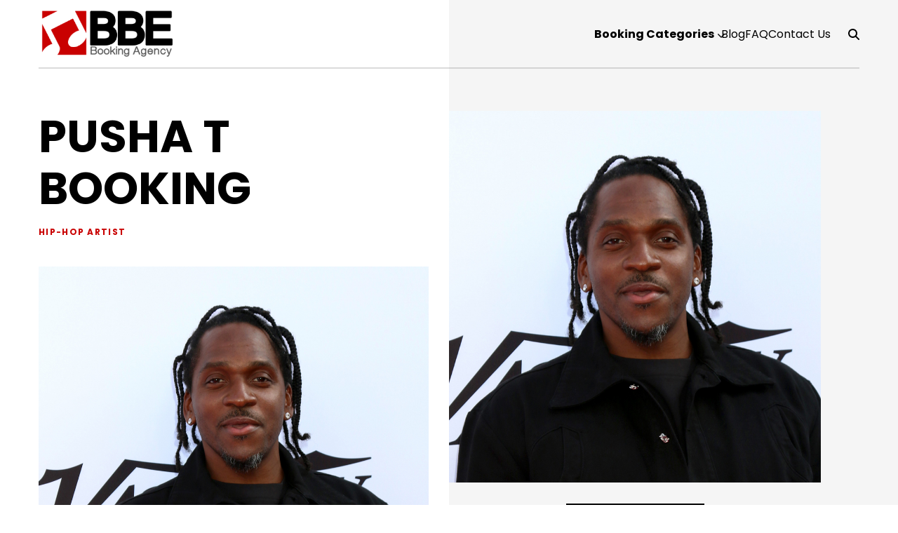

--- FILE ---
content_type: text/html; charset=UTF-8
request_url: https://www.bbebookingagency.com/artists/pusha-t-booking/
body_size: 15290
content:
<!doctype html>
<html lang="en">
<head>
	<meta charset="UTF-8">
	<meta name="viewport" content="width=device-width, initial-scale=1">
	<link rel="profile" href="https://gmpg.org/xfn/11">

	<title>Pusha T Booking &#8211; BBE Booking Agency</title>
<meta name='robots' content='max-image-preview:large' />
<link rel="alternate" type="application/rss+xml" title="BBE Booking Agency &raquo; Feed" href="https://www.bbebookingagency.com/feed/" />
<link rel="alternate" type="application/rss+xml" title="BBE Booking Agency &raquo; Comments Feed" href="https://www.bbebookingagency.com/comments/feed/" />
<link rel="alternate" type="application/rss+xml" title="BBE Booking Agency &raquo; Pusha T Booking Comments Feed" href="https://www.bbebookingagency.com/artists/pusha-t-booking/feed/" />
<link rel="alternate" title="oEmbed (JSON)" type="application/json+oembed" href="https://www.bbebookingagency.com/wp-json/oembed/1.0/embed?url=https%3A%2F%2Fwww.bbebookingagency.com%2Fartists%2Fpusha-t-booking%2F" />
<link rel="alternate" title="oEmbed (XML)" type="text/xml+oembed" href="https://www.bbebookingagency.com/wp-json/oembed/1.0/embed?url=https%3A%2F%2Fwww.bbebookingagency.com%2Fartists%2Fpusha-t-booking%2F&#038;format=xml" />
<style id='wp-img-auto-sizes-contain-inline-css'>
img:is([sizes=auto i],[sizes^="auto," i]){contain-intrinsic-size:3000px 1500px}
/*# sourceURL=wp-img-auto-sizes-contain-inline-css */
</style>

<style id='wp-emoji-styles-inline-css'>

	img.wp-smiley, img.emoji {
		display: inline !important;
		border: none !important;
		box-shadow: none !important;
		height: 1em !important;
		width: 1em !important;
		margin: 0 0.07em !important;
		vertical-align: -0.1em !important;
		background: none !important;
		padding: 0 !important;
	}
/*# sourceURL=wp-emoji-styles-inline-css */
</style>
<link rel='stylesheet' id='wp-block-library-css' href='https://www.bbebookingagency.com/wp-includes/css/dist/block-library/style.min.css?ver=6.9' media='all' />
<style id='wp-block-image-inline-css'>
.wp-block-image>a,.wp-block-image>figure>a{display:inline-block}.wp-block-image img{box-sizing:border-box;height:auto;max-width:100%;vertical-align:bottom}@media not (prefers-reduced-motion){.wp-block-image img.hide{visibility:hidden}.wp-block-image img.show{animation:show-content-image .4s}}.wp-block-image[style*=border-radius] img,.wp-block-image[style*=border-radius]>a{border-radius:inherit}.wp-block-image.has-custom-border img{box-sizing:border-box}.wp-block-image.aligncenter{text-align:center}.wp-block-image.alignfull>a,.wp-block-image.alignwide>a{width:100%}.wp-block-image.alignfull img,.wp-block-image.alignwide img{height:auto;width:100%}.wp-block-image .aligncenter,.wp-block-image .alignleft,.wp-block-image .alignright,.wp-block-image.aligncenter,.wp-block-image.alignleft,.wp-block-image.alignright{display:table}.wp-block-image .aligncenter>figcaption,.wp-block-image .alignleft>figcaption,.wp-block-image .alignright>figcaption,.wp-block-image.aligncenter>figcaption,.wp-block-image.alignleft>figcaption,.wp-block-image.alignright>figcaption{caption-side:bottom;display:table-caption}.wp-block-image .alignleft{float:left;margin:.5em 1em .5em 0}.wp-block-image .alignright{float:right;margin:.5em 0 .5em 1em}.wp-block-image .aligncenter{margin-left:auto;margin-right:auto}.wp-block-image :where(figcaption){margin-bottom:1em;margin-top:.5em}.wp-block-image.is-style-circle-mask img{border-radius:9999px}@supports ((-webkit-mask-image:none) or (mask-image:none)) or (-webkit-mask-image:none){.wp-block-image.is-style-circle-mask img{border-radius:0;-webkit-mask-image:url('data:image/svg+xml;utf8,<svg viewBox="0 0 100 100" xmlns="http://www.w3.org/2000/svg"><circle cx="50" cy="50" r="50"/></svg>');mask-image:url('data:image/svg+xml;utf8,<svg viewBox="0 0 100 100" xmlns="http://www.w3.org/2000/svg"><circle cx="50" cy="50" r="50"/></svg>');mask-mode:alpha;-webkit-mask-position:center;mask-position:center;-webkit-mask-repeat:no-repeat;mask-repeat:no-repeat;-webkit-mask-size:contain;mask-size:contain}}:root :where(.wp-block-image.is-style-rounded img,.wp-block-image .is-style-rounded img){border-radius:9999px}.wp-block-image figure{margin:0}.wp-lightbox-container{display:flex;flex-direction:column;position:relative}.wp-lightbox-container img{cursor:zoom-in}.wp-lightbox-container img:hover+button{opacity:1}.wp-lightbox-container button{align-items:center;backdrop-filter:blur(16px) saturate(180%);background-color:#5a5a5a40;border:none;border-radius:4px;cursor:zoom-in;display:flex;height:20px;justify-content:center;opacity:0;padding:0;position:absolute;right:16px;text-align:center;top:16px;width:20px;z-index:100}@media not (prefers-reduced-motion){.wp-lightbox-container button{transition:opacity .2s ease}}.wp-lightbox-container button:focus-visible{outline:3px auto #5a5a5a40;outline:3px auto -webkit-focus-ring-color;outline-offset:3px}.wp-lightbox-container button:hover{cursor:pointer;opacity:1}.wp-lightbox-container button:focus{opacity:1}.wp-lightbox-container button:focus,.wp-lightbox-container button:hover,.wp-lightbox-container button:not(:hover):not(:active):not(.has-background){background-color:#5a5a5a40;border:none}.wp-lightbox-overlay{box-sizing:border-box;cursor:zoom-out;height:100vh;left:0;overflow:hidden;position:fixed;top:0;visibility:hidden;width:100%;z-index:100000}.wp-lightbox-overlay .close-button{align-items:center;cursor:pointer;display:flex;justify-content:center;min-height:40px;min-width:40px;padding:0;position:absolute;right:calc(env(safe-area-inset-right) + 16px);top:calc(env(safe-area-inset-top) + 16px);z-index:5000000}.wp-lightbox-overlay .close-button:focus,.wp-lightbox-overlay .close-button:hover,.wp-lightbox-overlay .close-button:not(:hover):not(:active):not(.has-background){background:none;border:none}.wp-lightbox-overlay .lightbox-image-container{height:var(--wp--lightbox-container-height);left:50%;overflow:hidden;position:absolute;top:50%;transform:translate(-50%,-50%);transform-origin:top left;width:var(--wp--lightbox-container-width);z-index:9999999999}.wp-lightbox-overlay .wp-block-image{align-items:center;box-sizing:border-box;display:flex;height:100%;justify-content:center;margin:0;position:relative;transform-origin:0 0;width:100%;z-index:3000000}.wp-lightbox-overlay .wp-block-image img{height:var(--wp--lightbox-image-height);min-height:var(--wp--lightbox-image-height);min-width:var(--wp--lightbox-image-width);width:var(--wp--lightbox-image-width)}.wp-lightbox-overlay .wp-block-image figcaption{display:none}.wp-lightbox-overlay button{background:none;border:none}.wp-lightbox-overlay .scrim{background-color:#fff;height:100%;opacity:.9;position:absolute;width:100%;z-index:2000000}.wp-lightbox-overlay.active{visibility:visible}@media not (prefers-reduced-motion){.wp-lightbox-overlay.active{animation:turn-on-visibility .25s both}.wp-lightbox-overlay.active img{animation:turn-on-visibility .35s both}.wp-lightbox-overlay.show-closing-animation:not(.active){animation:turn-off-visibility .35s both}.wp-lightbox-overlay.show-closing-animation:not(.active) img{animation:turn-off-visibility .25s both}.wp-lightbox-overlay.zoom.active{animation:none;opacity:1;visibility:visible}.wp-lightbox-overlay.zoom.active .lightbox-image-container{animation:lightbox-zoom-in .4s}.wp-lightbox-overlay.zoom.active .lightbox-image-container img{animation:none}.wp-lightbox-overlay.zoom.active .scrim{animation:turn-on-visibility .4s forwards}.wp-lightbox-overlay.zoom.show-closing-animation:not(.active){animation:none}.wp-lightbox-overlay.zoom.show-closing-animation:not(.active) .lightbox-image-container{animation:lightbox-zoom-out .4s}.wp-lightbox-overlay.zoom.show-closing-animation:not(.active) .lightbox-image-container img{animation:none}.wp-lightbox-overlay.zoom.show-closing-animation:not(.active) .scrim{animation:turn-off-visibility .4s forwards}}@keyframes show-content-image{0%{visibility:hidden}99%{visibility:hidden}to{visibility:visible}}@keyframes turn-on-visibility{0%{opacity:0}to{opacity:1}}@keyframes turn-off-visibility{0%{opacity:1;visibility:visible}99%{opacity:0;visibility:visible}to{opacity:0;visibility:hidden}}@keyframes lightbox-zoom-in{0%{transform:translate(calc((-100vw + var(--wp--lightbox-scrollbar-width))/2 + var(--wp--lightbox-initial-left-position)),calc(-50vh + var(--wp--lightbox-initial-top-position))) scale(var(--wp--lightbox-scale))}to{transform:translate(-50%,-50%) scale(1)}}@keyframes lightbox-zoom-out{0%{transform:translate(-50%,-50%) scale(1);visibility:visible}99%{visibility:visible}to{transform:translate(calc((-100vw + var(--wp--lightbox-scrollbar-width))/2 + var(--wp--lightbox-initial-left-position)),calc(-50vh + var(--wp--lightbox-initial-top-position))) scale(var(--wp--lightbox-scale));visibility:hidden}}
/*# sourceURL=https://www.bbebookingagency.com/wp-includes/blocks/image/style.min.css */
</style>
<style id='global-styles-inline-css'>
:root{--wp--preset--aspect-ratio--square: 1;--wp--preset--aspect-ratio--4-3: 4/3;--wp--preset--aspect-ratio--3-4: 3/4;--wp--preset--aspect-ratio--3-2: 3/2;--wp--preset--aspect-ratio--2-3: 2/3;--wp--preset--aspect-ratio--16-9: 16/9;--wp--preset--aspect-ratio--9-16: 9/16;--wp--preset--color--black: #000000;--wp--preset--color--cyan-bluish-gray: #abb8c3;--wp--preset--color--white: #ffffff;--wp--preset--color--pale-pink: #f78da7;--wp--preset--color--vivid-red: #cf2e2e;--wp--preset--color--luminous-vivid-orange: #ff6900;--wp--preset--color--luminous-vivid-amber: #fcb900;--wp--preset--color--light-green-cyan: #7bdcb5;--wp--preset--color--vivid-green-cyan: #00d084;--wp--preset--color--pale-cyan-blue: #8ed1fc;--wp--preset--color--vivid-cyan-blue: #0693e3;--wp--preset--color--vivid-purple: #9b51e0;--wp--preset--gradient--vivid-cyan-blue-to-vivid-purple: linear-gradient(135deg,rgb(6,147,227) 0%,rgb(155,81,224) 100%);--wp--preset--gradient--light-green-cyan-to-vivid-green-cyan: linear-gradient(135deg,rgb(122,220,180) 0%,rgb(0,208,130) 100%);--wp--preset--gradient--luminous-vivid-amber-to-luminous-vivid-orange: linear-gradient(135deg,rgb(252,185,0) 0%,rgb(255,105,0) 100%);--wp--preset--gradient--luminous-vivid-orange-to-vivid-red: linear-gradient(135deg,rgb(255,105,0) 0%,rgb(207,46,46) 100%);--wp--preset--gradient--very-light-gray-to-cyan-bluish-gray: linear-gradient(135deg,rgb(238,238,238) 0%,rgb(169,184,195) 100%);--wp--preset--gradient--cool-to-warm-spectrum: linear-gradient(135deg,rgb(74,234,220) 0%,rgb(151,120,209) 20%,rgb(207,42,186) 40%,rgb(238,44,130) 60%,rgb(251,105,98) 80%,rgb(254,248,76) 100%);--wp--preset--gradient--blush-light-purple: linear-gradient(135deg,rgb(255,206,236) 0%,rgb(152,150,240) 100%);--wp--preset--gradient--blush-bordeaux: linear-gradient(135deg,rgb(254,205,165) 0%,rgb(254,45,45) 50%,rgb(107,0,62) 100%);--wp--preset--gradient--luminous-dusk: linear-gradient(135deg,rgb(255,203,112) 0%,rgb(199,81,192) 50%,rgb(65,88,208) 100%);--wp--preset--gradient--pale-ocean: linear-gradient(135deg,rgb(255,245,203) 0%,rgb(182,227,212) 50%,rgb(51,167,181) 100%);--wp--preset--gradient--electric-grass: linear-gradient(135deg,rgb(202,248,128) 0%,rgb(113,206,126) 100%);--wp--preset--gradient--midnight: linear-gradient(135deg,rgb(2,3,129) 0%,rgb(40,116,252) 100%);--wp--preset--font-size--small: 13px;--wp--preset--font-size--medium: 20px;--wp--preset--font-size--large: 36px;--wp--preset--font-size--x-large: 42px;--wp--preset--spacing--20: 0.44rem;--wp--preset--spacing--30: 0.67rem;--wp--preset--spacing--40: 1rem;--wp--preset--spacing--50: 1.5rem;--wp--preset--spacing--60: 2.25rem;--wp--preset--spacing--70: 3.38rem;--wp--preset--spacing--80: 5.06rem;--wp--preset--shadow--natural: 6px 6px 9px rgba(0, 0, 0, 0.2);--wp--preset--shadow--deep: 12px 12px 50px rgba(0, 0, 0, 0.4);--wp--preset--shadow--sharp: 6px 6px 0px rgba(0, 0, 0, 0.2);--wp--preset--shadow--outlined: 6px 6px 0px -3px rgb(255, 255, 255), 6px 6px rgb(0, 0, 0);--wp--preset--shadow--crisp: 6px 6px 0px rgb(0, 0, 0);}:where(.is-layout-flex){gap: 0.5em;}:where(.is-layout-grid){gap: 0.5em;}body .is-layout-flex{display: flex;}.is-layout-flex{flex-wrap: wrap;align-items: center;}.is-layout-flex > :is(*, div){margin: 0;}body .is-layout-grid{display: grid;}.is-layout-grid > :is(*, div){margin: 0;}:where(.wp-block-columns.is-layout-flex){gap: 2em;}:where(.wp-block-columns.is-layout-grid){gap: 2em;}:where(.wp-block-post-template.is-layout-flex){gap: 1.25em;}:where(.wp-block-post-template.is-layout-grid){gap: 1.25em;}.has-black-color{color: var(--wp--preset--color--black) !important;}.has-cyan-bluish-gray-color{color: var(--wp--preset--color--cyan-bluish-gray) !important;}.has-white-color{color: var(--wp--preset--color--white) !important;}.has-pale-pink-color{color: var(--wp--preset--color--pale-pink) !important;}.has-vivid-red-color{color: var(--wp--preset--color--vivid-red) !important;}.has-luminous-vivid-orange-color{color: var(--wp--preset--color--luminous-vivid-orange) !important;}.has-luminous-vivid-amber-color{color: var(--wp--preset--color--luminous-vivid-amber) !important;}.has-light-green-cyan-color{color: var(--wp--preset--color--light-green-cyan) !important;}.has-vivid-green-cyan-color{color: var(--wp--preset--color--vivid-green-cyan) !important;}.has-pale-cyan-blue-color{color: var(--wp--preset--color--pale-cyan-blue) !important;}.has-vivid-cyan-blue-color{color: var(--wp--preset--color--vivid-cyan-blue) !important;}.has-vivid-purple-color{color: var(--wp--preset--color--vivid-purple) !important;}.has-black-background-color{background-color: var(--wp--preset--color--black) !important;}.has-cyan-bluish-gray-background-color{background-color: var(--wp--preset--color--cyan-bluish-gray) !important;}.has-white-background-color{background-color: var(--wp--preset--color--white) !important;}.has-pale-pink-background-color{background-color: var(--wp--preset--color--pale-pink) !important;}.has-vivid-red-background-color{background-color: var(--wp--preset--color--vivid-red) !important;}.has-luminous-vivid-orange-background-color{background-color: var(--wp--preset--color--luminous-vivid-orange) !important;}.has-luminous-vivid-amber-background-color{background-color: var(--wp--preset--color--luminous-vivid-amber) !important;}.has-light-green-cyan-background-color{background-color: var(--wp--preset--color--light-green-cyan) !important;}.has-vivid-green-cyan-background-color{background-color: var(--wp--preset--color--vivid-green-cyan) !important;}.has-pale-cyan-blue-background-color{background-color: var(--wp--preset--color--pale-cyan-blue) !important;}.has-vivid-cyan-blue-background-color{background-color: var(--wp--preset--color--vivid-cyan-blue) !important;}.has-vivid-purple-background-color{background-color: var(--wp--preset--color--vivid-purple) !important;}.has-black-border-color{border-color: var(--wp--preset--color--black) !important;}.has-cyan-bluish-gray-border-color{border-color: var(--wp--preset--color--cyan-bluish-gray) !important;}.has-white-border-color{border-color: var(--wp--preset--color--white) !important;}.has-pale-pink-border-color{border-color: var(--wp--preset--color--pale-pink) !important;}.has-vivid-red-border-color{border-color: var(--wp--preset--color--vivid-red) !important;}.has-luminous-vivid-orange-border-color{border-color: var(--wp--preset--color--luminous-vivid-orange) !important;}.has-luminous-vivid-amber-border-color{border-color: var(--wp--preset--color--luminous-vivid-amber) !important;}.has-light-green-cyan-border-color{border-color: var(--wp--preset--color--light-green-cyan) !important;}.has-vivid-green-cyan-border-color{border-color: var(--wp--preset--color--vivid-green-cyan) !important;}.has-pale-cyan-blue-border-color{border-color: var(--wp--preset--color--pale-cyan-blue) !important;}.has-vivid-cyan-blue-border-color{border-color: var(--wp--preset--color--vivid-cyan-blue) !important;}.has-vivid-purple-border-color{border-color: var(--wp--preset--color--vivid-purple) !important;}.has-vivid-cyan-blue-to-vivid-purple-gradient-background{background: var(--wp--preset--gradient--vivid-cyan-blue-to-vivid-purple) !important;}.has-light-green-cyan-to-vivid-green-cyan-gradient-background{background: var(--wp--preset--gradient--light-green-cyan-to-vivid-green-cyan) !important;}.has-luminous-vivid-amber-to-luminous-vivid-orange-gradient-background{background: var(--wp--preset--gradient--luminous-vivid-amber-to-luminous-vivid-orange) !important;}.has-luminous-vivid-orange-to-vivid-red-gradient-background{background: var(--wp--preset--gradient--luminous-vivid-orange-to-vivid-red) !important;}.has-very-light-gray-to-cyan-bluish-gray-gradient-background{background: var(--wp--preset--gradient--very-light-gray-to-cyan-bluish-gray) !important;}.has-cool-to-warm-spectrum-gradient-background{background: var(--wp--preset--gradient--cool-to-warm-spectrum) !important;}.has-blush-light-purple-gradient-background{background: var(--wp--preset--gradient--blush-light-purple) !important;}.has-blush-bordeaux-gradient-background{background: var(--wp--preset--gradient--blush-bordeaux) !important;}.has-luminous-dusk-gradient-background{background: var(--wp--preset--gradient--luminous-dusk) !important;}.has-pale-ocean-gradient-background{background: var(--wp--preset--gradient--pale-ocean) !important;}.has-electric-grass-gradient-background{background: var(--wp--preset--gradient--electric-grass) !important;}.has-midnight-gradient-background{background: var(--wp--preset--gradient--midnight) !important;}.has-small-font-size{font-size: var(--wp--preset--font-size--small) !important;}.has-medium-font-size{font-size: var(--wp--preset--font-size--medium) !important;}.has-large-font-size{font-size: var(--wp--preset--font-size--large) !important;}.has-x-large-font-size{font-size: var(--wp--preset--font-size--x-large) !important;}
/*# sourceURL=global-styles-inline-css */
</style>

<style id='classic-theme-styles-inline-css'>
/*! This file is auto-generated */
.wp-block-button__link{color:#fff;background-color:#32373c;border-radius:9999px;box-shadow:none;text-decoration:none;padding:calc(.667em + 2px) calc(1.333em + 2px);font-size:1.125em}.wp-block-file__button{background:#32373c;color:#fff;text-decoration:none}
/*# sourceURL=/wp-includes/css/classic-themes.min.css */
</style>
<link rel='stylesheet' id='contact-form-7-css' href='https://www.bbebookingagency.com/wp-content/plugins/contact-form-7/includes/css/styles.css?ver=6.1.4' media='all' />
<link rel='stylesheet' id='fonts-css' href='https://www.bbebookingagency.com/wp-content/themes/bbe-booking-agency/assets/fonts/font.css?ver=6.9' media='all' />
<link rel='stylesheet' id='bbe-booking-agency-style-css' href='https://www.bbebookingagency.com/wp-content/themes/bbe-booking-agency/style.css?ver=1.0.0' media='all' />
<script src="https://www.bbebookingagency.com/wp-includes/js/jquery/jquery.min.js?ver=3.7.1" id="jquery-core-js"></script>
<script src="https://www.bbebookingagency.com/wp-includes/js/jquery/jquery-migrate.min.js?ver=3.4.1" id="jquery-migrate-js"></script>
<link rel="https://api.w.org/" href="https://www.bbebookingagency.com/wp-json/" /><link rel="alternate" title="JSON" type="application/json" href="https://www.bbebookingagency.com/wp-json/wp/v2/artists/1563" /><link rel="EditURI" type="application/rsd+xml" title="RSD" href="https://www.bbebookingagency.com/xmlrpc.php?rsd" />
<meta name="generator" content="WordPress 6.9" />
<link rel="canonical" href="https://www.bbebookingagency.com/artists/pusha-t-booking/" />
<link rel='shortlink' href='https://www.bbebookingagency.com/?p=1563' />
<meta name="cdp-version" content="1.5.0" /><link rel="pingback" href="https://www.bbebookingagency.com/xmlrpc.php"><link rel="icon" href="https://www.bbebookingagency.com/wp-content/uploads/2022/12/favicon-1.png" sizes="32x32" />
<link rel="icon" href="https://www.bbebookingagency.com/wp-content/uploads/2022/12/favicon-1.png" sizes="192x192" />
<link rel="apple-touch-icon" href="https://www.bbebookingagency.com/wp-content/uploads/2022/12/favicon-1.png" />
<meta name="msapplication-TileImage" content="https://www.bbebookingagency.com/wp-content/uploads/2022/12/favicon-1.png" />
</head>

<body class="wp-singular artists-template-default single single-artists postid-1563 wp-theme-bbe-booking-agency">
<div id="wholepage">
      <header class="main_header">
        <div class="container">
          <div class="header_wrapper">
            <div class="logo_container">
              <a href="https://www.bbebookingagency.com">
									<img src="https://www.bbebookingagency.com/wp-content/uploads/2022/11/logo.png" alt="" />
								</a>
            </div>
            <div class="navmenu_container">
              <div class="mobile_hamburger">
                <svg
                  class="open"
                  width="32"
                  height="33"
                  viewBox="0 0 32 33"
                  fill="none"
                  xmlns="http://www.w3.org/2000/svg"
                >
                  <path
                    d="M28.25 5.70071H3.75C3.6125 5.70071 3.5 5.81321 3.5 5.95071V7.95071C3.5 8.08821 3.6125 8.20071 3.75 8.20071H28.25C28.3875 8.20071 28.5 8.08821 28.5 7.95071V5.95071C28.5 5.81321 28.3875 5.70071 28.25 5.70071ZM28.25 25.2007H3.75C3.6125 25.2007 3.5 25.3132 3.5 25.4507V27.4507C3.5 27.5882 3.6125 27.7007 3.75 27.7007H28.25C28.3875 27.7007 28.5 27.5882 28.5 27.4507V25.4507C28.5 25.3132 28.3875 25.2007 28.25 25.2007ZM28.25 15.4507H3.75C3.6125 15.4507 3.5 15.5632 3.5 15.7007V17.7007C3.5 17.8382 3.6125 17.9507 3.75 17.9507H28.25C28.3875 17.9507 28.5 17.8382 28.5 17.7007V15.7007C28.5 15.5632 28.3875 15.4507 28.25 15.4507Z"
                    fill="black"
                  />
                </svg>
                <svg
                  class="close"
                  xmlns="http://www.w3.org/2000/svg"
                  viewBox="0 0 320 512"
                >
                  <path
                    d="M310.6 150.6c12.5-12.5 12.5-32.8 0-45.3s-32.8-12.5-45.3 0L160 210.7 54.6 105.4c-12.5-12.5-32.8-12.5-45.3 0s-12.5 32.8 0 45.3L114.7 256 9.4 361.4c-12.5 12.5-12.5 32.8 0 45.3s32.8 12.5 45.3 0L160 301.3 265.4 406.6c12.5 12.5 32.8 12.5 45.3 0s12.5-32.8 0-45.3L205.3 256 310.6 150.6z"
                  />
                </svg>
              </div>
              <div class="menu_container">
              			<div class="menu-menu-1-container"><ul id="primary-menu" class="menu"><li id="menu-item-11" class="menu-item menu-item-type-custom menu-item-object-custom menu-item-has-children menu-item-11"><a href="#">Booking Categories</a>
<ul class="sub-menu">
	<li id="menu-item-141" class="menu-item menu-item-type-taxonomy menu-item-object-artist-category current-artists-ancestor current-menu-parent current-artists-parent menu-item-141"><a href="https://www.bbebookingagency.com/artist-category/hip-hop/">Hip-Hop</a></li>
	<li id="menu-item-140" class="menu-item menu-item-type-taxonomy menu-item-object-artist-category menu-item-140"><a href="https://www.bbebookingagency.com/artist-category/house-music/">House Music</a></li>
	<li id="menu-item-142" class="menu-item menu-item-type-taxonomy menu-item-object-artist-category menu-item-142"><a href="https://www.bbebookingagency.com/artist-category/pop-music/">Pop Music</a></li>
	<li id="menu-item-143" class="menu-item menu-item-type-taxonomy menu-item-object-artist-category menu-item-143"><a href="https://www.bbebookingagency.com/artist-category/rb/">R&amp;B</a></li>
</ul>
</li>
<li id="menu-item-2832" class="menu-item menu-item-type-post_type menu-item-object-page menu-item-2832"><a href="https://www.bbebookingagency.com/blogs/">Blog</a></li>
<li id="menu-item-13" class="menu-item menu-item-type-custom menu-item-object-custom menu-item-13"><a href="#faq">FAQ</a></li>
<li id="menu-item-2829" class="menu-item menu-item-type-post_type menu-item-object-page menu-item-2829"><a href="https://www.bbebookingagency.com/contact/">Contact Us</a></li>
</ul></div>              </div>
              <div class="search_icon">
                <a href="#"
                  ><svg
                    xmlns="http://www.w3.org/2000/svg"
                    viewBox="0 0 512 512"
                  >
                    <path
                      d="M416 208c0 45.9-14.9 88.3-40 122.7L502.6 457.4c12.5 12.5 12.5 32.8 0 45.3s-32.8 12.5-45.3 0L330.7 376c-34.4 25.2-76.8 40-122.7 40C93.1 416 0 322.9 0 208S93.1 0 208 0S416 93.1 416 208zM208 352c79.5 0 144-64.5 144-144s-64.5-144-144-144S64 128.5 64 208s64.5 144 144 144z"
                    /></svg
                ></a>
				 <div class="search_form_container">
					 <div class="sfc_wr">
					 <svg
                  class="close"
                  xmlns="http://www.w3.org/2000/svg"
                  viewBox="0 0 320 512"
                >
                  <path
                    d="M310.6 150.6c12.5-12.5 12.5-32.8 0-45.3s-32.8-12.5-45.3 0L160 210.7 54.6 105.4c-12.5-12.5-32.8-12.5-45.3 0s-12.5 32.8 0 45.3L114.7 256 9.4 361.4c-12.5 12.5-12.5 32.8 0 45.3s32.8 12.5 45.3 0L160 301.3 265.4 406.6c12.5 12.5 32.8 12.5 45.3 0s12.5-32.8 0-45.3L205.3 256 310.6 150.6z"
                  />
                </svg>
					  <form role="search" method="get" class="search-form" action="https://www.bbebookingagency.com/">
				<label>
					<span class="screen-reader-text">Search for:</span>
					<input type="search" class="search-field" placeholder="Search &hellip;" value="" name="s" />
				</label>
				<input type="submit" class="search-submit" value="Search" />
			</form>						 </div>
				  </div>
              </div>
            </div>
          </div>
          <hr />
        </div>
      </header>
      <section class="artist_hero hero_section">
        <div class="container">
          <div class="hero_wrapper">
            <div class="hero_content_wrapper">
              <div class="artist_full_name hero_sub_heading">Pusha T Booking</div>
              <div class="artist_type hero_heading">
                    <p><a href="https://www.bbebookingagency.com/artist-category/hip-hop/">Hip-Hop</a> Artist</p>
              </div>
              <div class="artist_right_image mobile_artist_right_image">
                <div class="artist_right_container">
                  <div class="artist_thumbnail">
                  <img width="1000" height="835" src="https://www.bbebookingagency.com/wp-content/uploads/2013/07/Pusha-T.jpg" class="attachment-post-thumbnail size-post-thumbnail wp-post-image" alt="Pusha T booking info" decoding="async" fetchpriority="high" srcset="https://www.bbebookingagency.com/wp-content/uploads/2013/07/Pusha-T.jpg 1000w, https://www.bbebookingagency.com/wp-content/uploads/2013/07/Pusha-T-300x251.jpg 300w, https://www.bbebookingagency.com/wp-content/uploads/2013/07/Pusha-T-768x641.jpg 768w" sizes="(max-width: 1000px) 100vw, 1000px" />                  </div>
                  <div class="artist_contact_wrapper">
					                      <div class="contact_buttons">
                      <div class="book_btn">
                        <a href="https://docs.google.com/forms/d/e/1FAIpQLScD6HcC_VvWGOFhi9rPGre_-SMuVYZjARa0__dRYMxYuXZjGg/viewform" class="bee_btn_invert_primary"
                          >Book Pusha T </a
                        >
                      </div>
                      <!--<div class="req_video_btn">-->
                      <!--<a href="#" class="bee_btn_invert_primary">Request Video</a>-->
                      <!--</div>-->
                    </div>
                  </div>
                </div>
              </div>
              <div class="artist_description hero_description">
               
<figure class="wp-block-image size-full"><img decoding="async" width="1000" height="835" src="https://www.bbebookingagency.com/wp-content/uploads/2013/07/Pusha-T.jpg" alt="Pusha T booking info" class="wp-image-2994" srcset="https://www.bbebookingagency.com/wp-content/uploads/2013/07/Pusha-T.jpg 1000w, https://www.bbebookingagency.com/wp-content/uploads/2013/07/Pusha-T-300x251.jpg 300w, https://www.bbebookingagency.com/wp-content/uploads/2013/07/Pusha-T-768x641.jpg 768w" sizes="(max-width: 1000px) 100vw, 1000px" /></figure>


<p>Promoters are booking Pusha T as he continues to rise in popularity, ever since going solo. He is known as one half of the famous hip-hop duo Clipse, and has since signed with Kanye Wests GOOD Music label. He runs his own label called Re-Up Records, which also features rapper Ab-Liva.</p>
<p>Pusha T was born in the Bronx, but grew up in the Norfolk region of Virginia with his brother No Malice. He and his brother would go onto form the group “The Clipse” and would end up working with the Neptunes who were up and coming producers at the time. Their alliance with the Neptunes led to them getting signed to Elektra Records, and they released the single “The Funeral” which gained some interest but was below the expectations of the label. The lack of radio play for the single, led to the album being shelved. Promoters in their area were booking Pusha T and Malice for shows in the region, but they were not yet known as a national act at this time. The group would go onto sign with Arista Records, and they released the single “Grindin”. The single was huge, and ended up getting play pretty much everywhere. The song led to the Pusha T booking price going up, and people were anticipating their next moves. They released another single with “When the Last Time” which ended up being another hit for them. Their album “Lord Willin” landed at #4 on the Billboard 200 and #1 on the Billboard Hip-hop charts making them a success. Pusha T would go onto be featured on other peoples songs like Kelis “Good Stuff”, and Nivea’s song “Run Away”.</p>
<p>After the success of “Lord Willin” they began to prep for the release of their next album “Hell Hath No Fury”. The album would be delayed for a while until it was finally released, and it landed at #14 on the charts despite it getting critical acclaim. The album was featured on many end of the year charts as being one of the best albums of 2006. Venues continued to book Pusha T and Malice for shows, but they were waiting for the group to release another big hit. They released the album “Til The Casket Drops”, and the album spawned the hit “I’m Good” that got modest radio play. The album debuted at #41 on the charts, and after this they decided to both go solo. Pusha T would go onto sign with GOOD Music, and he would appear on many of Kanyes hits. He appeared on the hit “Runaway”, and he released the mixtape “Fear of God” which gained a lot of buzz. The song “My God” was popular in the underground, and made people take notice. People started to get their Pusha T booking information, to start to plan for their parties.</p>
<p>GOOD Music released the single “Mercy” which also featured <a href="https://www.bbebookingagency.com/artists/2-chainz-booking/">2 Chainz</a> and Big Sean and was a huge hit. Pusha T played a big part on the song, so it made people take notice. People were booking Pusha T everywhere after this, and he was one of the most anticipated rappers at this time. He began prepping for the release of his album titled “My Name Is My Name”. He released the mixtape “Wrath of Caine” which was popular in the streets, and spawned a few street hits. The mixtape had songs like “Blocka” which featured <a href="https://www.bbebookingagency.com/artists/travis-scott-booking/">Travis Scott</a>, and “Trust You” with <a href="https://www.bbebookingagency.com/artists/kevin-gates-booking/">Kevin Gates</a>. The mixtape made everybody pay attention, and wonder when he was going to release his album. Promoters were&nbsp;inquiring&nbsp;about the Pusha T booking price after the mixtapes release, and were waiting for him to release a big single.</p>
<p>Pusha T is one of the most anticipated rappers right now, and he is definitely on a streak. He has fans who have been following him since his time with the Clipse, and him aligning himself with GOOD Music has only helped push his name farther. He is projected to release a big single as he has been working on his album heavily with both Kanye and The-Dream, and it will be interesting to see the impact that his album will make. Promoters should set-up their Pusha T booking in advance, so they can have him reserved before the album release. GOOD Music is known for making hits and releasing big albums, and after Kanye released Yeezus, they are saying that Pusha Ts album is next.</p>
<p>When you are ready for your Pusha T booking, we are here to work with you to help make your event a success. He brings out a very diverse crowd, and is sure to put on a party.</p>
<p><iframe src="//www.youtube.com/embed/DawrlSwHUiM" width="360" height="315" frameborder="0" allowfullscreen="allowfullscreen"></iframe>&nbsp;</p>              </div>
              <div class="artist_description_read_more">
                <a href="#" class="readmore">Read More</a>
              </div>
              <hr />
              <div class="artist_socials">
                                                                </div>
            </div>
            <div class="artist_right_image">
              <div class="artist_right_container">
                <div class="artist_thumbnail">
                  <img width="1000" height="835" src="https://www.bbebookingagency.com/wp-content/uploads/2013/07/Pusha-T.jpg" class="attachment-post-thumbnail size-post-thumbnail wp-post-image" alt="Pusha T booking info" decoding="async" loading="lazy" srcset="https://www.bbebookingagency.com/wp-content/uploads/2013/07/Pusha-T.jpg 1000w, https://www.bbebookingagency.com/wp-content/uploads/2013/07/Pusha-T-300x251.jpg 300w, https://www.bbebookingagency.com/wp-content/uploads/2013/07/Pusha-T-768x641.jpg 768w" sizes="auto, (max-width: 1000px) 100vw, 1000px" />                </div>
                <div class="artist_contact_wrapper">
					                  <div class="contact_buttons">
                    <div class="book_btn">
                      <a href="https://docs.google.com/forms/d/e/1FAIpQLScD6HcC_VvWGOFhi9rPGre_-SMuVYZjARa0__dRYMxYuXZjGg/viewform" class="bee_btn_invert_primary"
                        >Book Pusha T </a
                      >
                    </div>
                    <!--<div class="req_video_btn">-->
                    <!--  <a href="#" class="bee_btn_invert_primary"-->
                    <!--    >Request Video</a-->
                    <!--  >-->
                    <!--</div>-->
                  </div>
                </div>
              </div>
            </div>
          </div>
        </div>
      </section>
      <div class="divider_section"></div>

      <section class="explore_similar">
        <div class="container">
          <div class="explore_c_wrapper">
            <h2 class="explore_heading">Explore Similar</h2>
            <div class="explore_c_tab_container">
              <div class="explore_c_tab_contents explore_similar_contents">
                                  <ul class="call_slider tab_contents">
                                  <li class="tab_content">
                    <a href="https://www.bbebookingagency.com/artists/chal-booking-info-price/">
                      <div class="artist_thumbnail">
                        <img width="300" height="225" src="https://www.bbebookingagency.com/wp-content/uploads/2017/01/achal-booking-info-300x225.jpg" class="attachment-medium size-medium wp-post-image" alt="" decoding="async" loading="lazy" srcset="https://www.bbebookingagency.com/wp-content/uploads/2017/01/achal-booking-info-300x225.jpg 300w, https://www.bbebookingagency.com/wp-content/uploads/2017/01/achal-booking-info.jpg 490w" sizes="auto, (max-width: 300px) 100vw, 300px" />                      </div>
                      <div class="artist_name">
                        <p>A.Chal Booking Info and Price</p>
                      </div>
                    </a>
                  </li>
                                    <li class="tab_content">
                    <a href="https://www.bbebookingagency.com/artists/amine-booking-info-price/">
                      <div class="artist_thumbnail">
                        <img width="200" height="300" src="https://www.bbebookingagency.com/wp-content/uploads/2017/01/amine-booking-info-200x300.jpeg" class="attachment-medium size-medium wp-post-image" alt="" decoding="async" loading="lazy" srcset="https://www.bbebookingagency.com/wp-content/uploads/2017/01/amine-booking-info-200x300.jpeg 200w, https://www.bbebookingagency.com/wp-content/uploads/2017/01/amine-booking-info-683x1024.jpeg 683w, https://www.bbebookingagency.com/wp-content/uploads/2017/01/amine-booking-info-768x1151.jpeg 768w, https://www.bbebookingagency.com/wp-content/uploads/2017/01/amine-booking-info.jpeg 1024w" sizes="auto, (max-width: 200px) 100vw, 200px" />                      </div>
                      <div class="artist_name">
                        <p>Amine Booking Info and Price</p>
                      </div>
                    </a>
                  </li>
                                    <li class="tab_content">
                    <a href="https://www.bbebookingagency.com/artists/dababy-booking-info-price/">
                      <div class="artist_thumbnail">
                        <img width="300" height="233" src="https://www.bbebookingagency.com/wp-content/uploads/2017/01/DaBaby-300x233.jpg" class="attachment-medium size-medium wp-post-image" alt="DaBaby booking info" decoding="async" loading="lazy" srcset="https://www.bbebookingagency.com/wp-content/uploads/2017/01/DaBaby-300x233.jpg 300w, https://www.bbebookingagency.com/wp-content/uploads/2017/01/DaBaby-768x595.jpg 768w, https://www.bbebookingagency.com/wp-content/uploads/2017/01/DaBaby.jpg 1000w" sizes="auto, (max-width: 300px) 100vw, 300px" />                      </div>
                      <div class="artist_name">
                        <p>DaBaby Booking Info and Price</p>
                      </div>
                    </a>
                  </li>
                                    <li class="tab_content">
                    <a href="https://www.bbebookingagency.com/artists/russ-booking-info-price/">
                      <div class="artist_thumbnail">
                        <img width="200" height="300" src="https://www.bbebookingagency.com/wp-content/uploads/2022/12/russ-booking-info-200x300.jpg" class="attachment-medium size-medium wp-post-image" alt="" decoding="async" loading="lazy" srcset="https://www.bbebookingagency.com/wp-content/uploads/2022/12/russ-booking-info-200x300.jpg 200w, https://www.bbebookingagency.com/wp-content/uploads/2022/12/russ-booking-info.jpg 682w" sizes="auto, (max-width: 200px) 100vw, 200px" />                      </div>
                      <div class="artist_name">
                        <p>Russ Booking Info and Price</p>
                      </div>
                    </a>
                  </li>
                                    <li class="tab_content">
                    <a href="https://www.bbebookingagency.com/artists/kodak-black-booking-info-price/">
                      <div class="artist_thumbnail">
                        <img width="300" height="230" src="https://www.bbebookingagency.com/wp-content/uploads/2016/09/Kodak-Black-300x230.jpg" class="attachment-medium size-medium wp-post-image" alt="Kodak Black booking info" decoding="async" loading="lazy" srcset="https://www.bbebookingagency.com/wp-content/uploads/2016/09/Kodak-Black-300x230.jpg 300w, https://www.bbebookingagency.com/wp-content/uploads/2016/09/Kodak-Black-768x588.jpg 768w, https://www.bbebookingagency.com/wp-content/uploads/2016/09/Kodak-Black.jpg 1000w" sizes="auto, (max-width: 300px) 100vw, 300px" />                      </div>
                      <div class="artist_name">
                        <p>Kodak Black Booking Info and Price</p>
                      </div>
                    </a>
                  </li>
                                    <li class="tab_content">
                    <a href="https://www.bbebookingagency.com/artists/21-savage-booking/">
                      <div class="artist_thumbnail">
                        <img width="300" height="215" src="https://www.bbebookingagency.com/wp-content/uploads/2016/09/21-Savage-300x215.jpg" class="attachment-medium size-medium wp-post-image" alt="21 Savage booking info" decoding="async" loading="lazy" srcset="https://www.bbebookingagency.com/wp-content/uploads/2016/09/21-Savage-300x215.jpg 300w, https://www.bbebookingagency.com/wp-content/uploads/2016/09/21-Savage-768x549.jpg 768w, https://www.bbebookingagency.com/wp-content/uploads/2016/09/21-Savage.jpg 1000w" sizes="auto, (max-width: 300px) 100vw, 300px" />                      </div>
                      <div class="artist_name">
                        <p>21 Savage Booking</p>
                      </div>
                    </a>
                  </li>
                                    <li class="tab_content">
                    <a href="https://www.bbebookingagency.com/artists/rich-kid-booking/">
                      <div class="artist_thumbnail">
                        <img width="300" height="169" src="https://www.bbebookingagency.com/wp-content/uploads/2016/08/rich-the-kid-booking-info-300x169.jpg" class="attachment-medium size-medium wp-post-image" alt="" decoding="async" loading="lazy" srcset="https://www.bbebookingagency.com/wp-content/uploads/2016/08/rich-the-kid-booking-info-300x169.jpg 300w, https://www.bbebookingagency.com/wp-content/uploads/2016/08/rich-the-kid-booking-info-1024x576.jpg 1024w, https://www.bbebookingagency.com/wp-content/uploads/2016/08/rich-the-kid-booking-info-768x432.jpg 768w, https://www.bbebookingagency.com/wp-content/uploads/2016/08/rich-the-kid-booking-info-1536x864.jpg 1536w, https://www.bbebookingagency.com/wp-content/uploads/2016/08/rich-the-kid-booking-info.jpg 1920w" sizes="auto, (max-width: 300px) 100vw, 300px" />                      </div>
                      <div class="artist_name">
                        <p>Rich the Kid Booking</p>
                      </div>
                    </a>
                  </li>
                                    <li class="tab_content">
                    <a href="https://www.bbebookingagency.com/artists/desiigner-booking/">
                      <div class="artist_thumbnail">
                        <img width="300" height="270" src="https://www.bbebookingagency.com/wp-content/uploads/2016/08/Desiigner-300x270.jpg" class="attachment-medium size-medium wp-post-image" alt="Desiigner booking info" decoding="async" loading="lazy" srcset="https://www.bbebookingagency.com/wp-content/uploads/2016/08/Desiigner-300x270.jpg 300w, https://www.bbebookingagency.com/wp-content/uploads/2016/08/Desiigner-768x690.jpg 768w, https://www.bbebookingagency.com/wp-content/uploads/2016/08/Desiigner.jpg 1000w" sizes="auto, (max-width: 300px) 100vw, 300px" />                      </div>
                      <div class="artist_name">
                        <p>Desiigner Booking info</p>
                      </div>
                    </a>
                  </li>
                                    <li class="tab_content">
                    <a href="https://www.bbebookingagency.com/artists/young-m-booking-info-price/">
                      <div class="artist_thumbnail">
                        <img width="300" height="202" src="https://www.bbebookingagency.com/wp-content/uploads/2016/08/Young-M.A-300x202.jpg" class="attachment-medium size-medium wp-post-image" alt="Young M.A booking info" decoding="async" loading="lazy" srcset="https://www.bbebookingagency.com/wp-content/uploads/2016/08/Young-M.A-300x202.jpg 300w, https://www.bbebookingagency.com/wp-content/uploads/2016/08/Young-M.A-768x516.jpg 768w, https://www.bbebookingagency.com/wp-content/uploads/2016/08/Young-M.A.jpg 1000w" sizes="auto, (max-width: 300px) 100vw, 300px" />                      </div>
                      <div class="artist_name">
                        <p>Young M.A Booking Info and Price</p>
                      </div>
                    </a>
                  </li>
                                    <li class="tab_content">
                    <a href="https://www.bbebookingagency.com/artists/trinidad-james-booking-info-price/">
                      <div class="artist_thumbnail">
                        <img width="300" height="221" src="https://www.bbebookingagency.com/wp-content/uploads/2016/06/Trinidad-James-300x221.jpg" class="attachment-medium size-medium wp-post-image" alt="Trinidad James booking info" decoding="async" loading="lazy" srcset="https://www.bbebookingagency.com/wp-content/uploads/2016/06/Trinidad-James-300x221.jpg 300w, https://www.bbebookingagency.com/wp-content/uploads/2016/06/Trinidad-James-768x566.jpg 768w, https://www.bbebookingagency.com/wp-content/uploads/2016/06/Trinidad-James.jpg 1000w" sizes="auto, (max-width: 300px) 100vw, 300px" />                      </div>
                      <div class="artist_name">
                        <p>Trinidad James Booking Info and Price</p>
                      </div>
                    </a>
                  </li>
                                  </ul>
                              </div>
            </div>
          </div>
        </div>
      </section>

      <section class="what_you_get_section other_categories_section">
        <div class="container">
          <div class="wyg_wrapper">
            <div class="wyg_heading">
              <h2>
                Explore Other <br />
                Categories
              </h2>
            </div>
            <div class="wyg_contents">
                                
              <div class="wyg_content">
                <div class="wyg_content_title">House Music</div>
                <div class="wyg_content_description">
                  <p>
                   HouseLorem ipsum dolor sit amet, consectetur adipiscing elit. Ut sed augue non dui. Diam adipiscing proin praesent amet felis nullam sed nunc. Amet fames viverra augue sapien, varius velit viverra adipiscing parturient.House Music                  </p>
                </div>
                <div class="explore_other_categories_button">
                  <a href="https://www.bbebookingagency.com/artist-category/house-music/" class="bee_btn_invert_primary">See All</a>
                </div>
              </div>
                              
              <div class="wyg_content">
                <div class="wyg_content_title">Pop Music</div>
                <div class="wyg_content_description">
                  <p>
                   Lorem ipsum dolor sit amet, consectetur adipiscing elit. Ut sed augue non dui. Diam adipiscing proin praesent amet felis nullam sed nunc. Amet fames viverra augue sapien, varius velit viverra adipiscing parturient.Pop Music                  </p>
                </div>
                <div class="explore_other_categories_button">
                  <a href="https://www.bbebookingagency.com/artist-category/pop-music/" class="bee_btn_invert_primary">See All</a>
                </div>
              </div>
                              
              <div class="wyg_content">
                <div class="wyg_content_title">R&amp;B</div>
                <div class="wyg_content_description">
                  <p>
                   Lorem ipsum dolor sit amet, consectetur adipiscing elit. Ut sed augue non dui. Diam adipiscing proin praesent amet felis nullam sed nunc. Amet fames viverra augue sapien, varius velit viverra adipiscing parturient.R&amp;B                  </p>
                </div>
                <div class="explore_other_categories_button">
                  <a href="https://www.bbebookingagency.com/artist-category/rb/" class="bee_btn_invert_primary">See All</a>
                </div>
              </div>
                          </div>
          </div>
        </div>
      </section>
      		      <section class="what_you_get_section faq_section">
        <div class="container">
          <div id="faq" class="wyg_wrapper">
            <div class="wyg_heading">
              <h2>
               Frequently Asked <br /> Questions              </h2>
            </div>
            <div class="wyg_contents">
              <div class="faq_container">
                                
                    <div class="faq_item">
                        <div class="faq_question">
                            What is BBE Booking Agency?                            <div class="faq_question_drop_down">
                            <svg
                            xmlns="http://www.w3.org/2000/svg"
                            viewBox="0 0 448 512"
                            >
                            <path
                            d="M201.4 374.6c12.5 12.5 32.8 12.5 45.3 0l160-160c12.5-12.5 12.5-32.8 0-45.3s-32.8-12.5-45.3 0L224 306.7 86.6 169.4c-12.5-12.5-32.8-12.5-45.3 0s-12.5 32.8 0 45.3l160 160z"
                            />
                            </svg>
                            </div>
                        </div>
                        <div class="faq_answer">
                      We are an online booking agency for contracting artists and celebrities for concerts, private parties, and corporate events worldwide. We offer turn key solutions for you event including contracting talent and handling hotels, transportation, flights, and event marketing.                        </div>
                    </div>
                
                                
                    <div class="faq_item active">
                        <div class="faq_question">
                            What do I need to have in place before I make contact with an agent for the acquisition of an artist?                            <div class="faq_question_drop_down">
                            <svg
                            xmlns="http://www.w3.org/2000/svg"
                            viewBox="0 0 448 512"
                            >
                            <path
                            d="M201.4 374.6c12.5 12.5 32.8 12.5 45.3 0l160-160c12.5-12.5 12.5-32.8 0-45.3s-32.8-12.5-45.3 0L224 306.7 86.6 169.4c-12.5-12.5-32.8-12.5-45.3 0s-12.5 32.8 0 45.3l160 160z"
                            />
                            </svg>
                            </div>
                        </div>
                        <div class="faq_answer">
                      With the exception of private events (corporate), you will need to have the budget already set-up for your event, venue reserved, and a date.                        </div>
                    </div>
                
                                
                    <div class="faq_item">
                        <div class="faq_question">
                            Where can I find artist booking prices?                            <div class="faq_question_drop_down">
                            <svg
                            xmlns="http://www.w3.org/2000/svg"
                            viewBox="0 0 448 512"
                            >
                            <path
                            d="M201.4 374.6c12.5 12.5 32.8 12.5 45.3 0l160-160c12.5-12.5 12.5-32.8 0-45.3s-32.8-12.5-45.3 0L224 306.7 86.6 169.4c-12.5-12.5-32.8-12.5-45.3 0s-12.5 32.8 0 45.3l160 160z"
                            />
                            </svg>
                            </div>
                        </div>
                        <div class="faq_answer">
                      Artist prices are not published. When you want to secure an artist, you have to make an offer. Even though, you do not want to be too high or too low, you need to base your offer on your budget. We have exact prices for many artists, and for other artists we use historical data along with data from their current activity (music sales, radio play, recent ticket prices, show attendance, etc).

Some offers may include a flat fee which is the guarantee, in addition to a percentage of the NET profit.                        </div>
                    </div>
                
                                
                    <div class="faq_item">
                        <div class="faq_question">
                            How much do I have to pay the artist up front?                            <div class="faq_question_drop_down">
                            <svg
                            xmlns="http://www.w3.org/2000/svg"
                            viewBox="0 0 448 512"
                            >
                            <path
                            d="M201.4 374.6c12.5 12.5 32.8 12.5 45.3 0l160-160c12.5-12.5 12.5-32.8 0-45.3s-32.8-12.5-45.3 0L224 306.7 86.6 169.4c-12.5-12.5-32.8-12.5-45.3 0s-12.5 32.8 0 45.3l160 160z"
                            />
                            </svg>
                            </div>
                        </div>
                        <div class="faq_answer">
                      In order to lock in a date, you will need to make a full 50% deposit. The deposit typically goes straight to the artist management or representative, and not to us.                        </div>
                    </div>
                
                                
                    <div class="faq_item">
                        <div class="faq_question">
                            When do I have to pay the balance of the artist fee?                            <div class="faq_question_drop_down">
                            <svg
                            xmlns="http://www.w3.org/2000/svg"
                            viewBox="0 0 448 512"
                            >
                            <path
                            d="M201.4 374.6c12.5 12.5 32.8 12.5 45.3 0l160-160c12.5-12.5 12.5-32.8 0-45.3s-32.8-12.5-45.3 0L224 306.7 86.6 169.4c-12.5-12.5-32.8-12.5-45.3 0s-12.5 32.8 0 45.3l160 160z"
                            />
                            </svg>
                            </div>
                        </div>
                        <div class="faq_answer">
                      Unless you have a “Door Deal” where the artist tour manager has control over the box office, the remaining balance will be due on the day of the event when they arrive.                        </div>
                    </div>
                
                                
                    <div class="faq_item">
                        <div class="faq_question">
                            What other costs are involved in addition to the artists booking fee?                            <div class="faq_question_drop_down">
                            <svg
                            xmlns="http://www.w3.org/2000/svg"
                            viewBox="0 0 448 512"
                            >
                            <path
                            d="M201.4 374.6c12.5 12.5 32.8 12.5 45.3 0l160-160c12.5-12.5 12.5-32.8 0-45.3s-32.8-12.5-45.3 0L224 306.7 86.6 169.4c-12.5-12.5-32.8-12.5-45.3 0s-12.5 32.8 0 45.3l160 160z"
                            />
                            </svg>
                            </div>
                        </div>
                        <div class="faq_answer">
                      Other costs include travel and accommodation, which we can take care of if you purchase a travel buyout. Also, you must be able to honor their rider which varies per artist. You will be charged a 10% booking fee for each artist that you book as well.                        </div>
                    </div>
                
                                
                    <div class="faq_item">
                        <div class="faq_question">
                            What is “backline”?                            <div class="faq_question_drop_down">
                            <svg
                            xmlns="http://www.w3.org/2000/svg"
                            viewBox="0 0 448 512"
                            >
                            <path
                            d="M201.4 374.6c12.5 12.5 32.8 12.5 45.3 0l160-160c12.5-12.5 12.5-32.8 0-45.3s-32.8-12.5-45.3 0L224 306.7 86.6 169.4c-12.5-12.5-32.8-12.5-45.3 0s-12.5 32.8 0 45.3l160 160z"
                            />
                            </svg>
                            </div>
                        </div>
                        <div class="faq_answer">
                      Artists generally only bring certain equipment with them. At your expense, you would need to provide Back Line, which can consist of the drum set, keyboards, amplifiers, risers, special monitor equipment and other items listed on their “fly in” performance.                        </div>
                    </div>
                
                                
                    <div class="faq_item">
                        <div class="faq_question">
                            I want to book a major artist for the first time. How can I do this?                            <div class="faq_question_drop_down">
                            <svg
                            xmlns="http://www.w3.org/2000/svg"
                            viewBox="0 0 448 512"
                            >
                            <path
                            d="M201.4 374.6c12.5 12.5 32.8 12.5 45.3 0l160-160c12.5-12.5 12.5-32.8 0-45.3s-32.8-12.5-45.3 0L224 306.7 86.6 169.4c-12.5-12.5-32.8-12.5-45.3 0s-12.5 32.8 0 45.3l160 160z"
                            />
                            </svg>
                            </div>
                        </div>
                        <div class="faq_answer">
                      If you do not have a track record of promoting concerts, you will have to partner with a company that does.If you do not have a successful track record you will not be able to get any major artist, no matter what the artist is. This does not apply to private events.It is the agent’s responsibility to conduct due diligence to determine the feasibility of the gig. Professionalism is everything.                        </div>
                    </div>
                
                                
                    <div class="faq_item">
                        <div class="faq_question">
                            Is BBE Booking Agency an exclusive agency?                            <div class="faq_question_drop_down">
                            <svg
                            xmlns="http://www.w3.org/2000/svg"
                            viewBox="0 0 448 512"
                            >
                            <path
                            d="M201.4 374.6c12.5 12.5 32.8 12.5 45.3 0l160-160c12.5-12.5 12.5-32.8 0-45.3s-32.8-12.5-45.3 0L224 306.7 86.6 169.4c-12.5-12.5-32.8-12.5-45.3 0s-12.5 32.8 0 45.3l160 160z"
                            />
                            </svg>
                            </div>
                        </div>
                        <div class="faq_answer">
                      We are not an exclusive agency, we assist you in submitting your offer to the appropriate company for consideration. We are the Buyers Agent. We act on YOUR behalf for talent acquisition. When the offer comes from us on your behalf, you benefit from our experience and industry relationships. Also, we work with you in handling marketing, event production, and accommodations for the artist.                        </div>
                    </div>
                
                              </div>
            </div>
          </div>
        </div>
      </section>
    
	      <footer class="main_footer">
        <div class="container">
                                  <div class="footer_contact">
            <div class="wyg_wrapper">
              <div class="wyg_heading">
                <h2>
                  Haven’t found what you are looking for?                </h2>
                <p class="footer_contact_description">
                  Please fill out the form if you have any questions or are interested in any of our services.                </p>
                <div class="footer_mail">
                  <a href="mailto: info@bbebookingagency.com">
                    <div class="mail_icon">
                      <svg
                        xmlns="http://www.w3.org/2000/svg"
                        width="28"
                        height="21"
                        viewBox="0 0 28 21"
                        fill="none"
                      >
                        <path
                          d="M26 0.581543H2C1.46957 0.581543 0.960859 0.792257 0.585786 1.16733C0.210714 1.5424 0 2.05111 0 2.58154V18.5815C0 19.112 0.210714 19.6207 0.585786 19.9958C0.960859 20.3708 1.46957 20.5815 2 20.5815H26C26.5304 20.5815 27.0391 20.3708 27.4142 19.9958C27.7893 19.6207 28 19.112 28 18.5815V2.58154C28 2.05111 27.7893 1.5424 27.4142 1.16733C27.0391 0.792257 26.5304 0.581543 26 0.581543ZM23.8 2.58154L14 9.36154L4.2 2.58154H23.8ZM2 18.5815V3.49154L13.43 11.4015C13.5974 11.5177 13.7963 11.5799 14 11.5799C14.2037 11.5799 14.4026 11.5177 14.57 11.4015L26 3.49154V18.5815H2Z"
                          fill="white"
                        />
                      </svg>
                    </div>
                    info@bbebookingagency.com                  </a>
                </div>
              </div>
              <div class="wyg_contents">
                  
<div class="wpcf7 no-js" id="wpcf7-f135-o1" lang="en-US" dir="ltr" data-wpcf7-id="135">
<div class="screen-reader-response"><p role="status" aria-live="polite" aria-atomic="true"></p> <ul></ul></div>
<form action="/artists/pusha-t-booking/#wpcf7-f135-o1" method="post" class="wpcf7-form init" aria-label="Contact form" novalidate="novalidate" data-status="init">
<fieldset class="hidden-fields-container"><input type="hidden" name="_wpcf7" value="135" /><input type="hidden" name="_wpcf7_version" value="6.1.4" /><input type="hidden" name="_wpcf7_locale" value="en_US" /><input type="hidden" name="_wpcf7_unit_tag" value="wpcf7-f135-o1" /><input type="hidden" name="_wpcf7_container_post" value="0" /><input type="hidden" name="_wpcf7_posted_data_hash" value="" />
</fieldset>
<div class="contact_form_container">
	<div class="form_inputs_wrapper">
		<div class="form_input">
			<p><span class="wpcf7-form-control-wrap" data-name="fullname"><input size="40" maxlength="400" class="wpcf7-form-control wpcf7-text wpcf7-validates-as-required" aria-required="true" aria-invalid="false" placeholder="Full Name" value="" type="text" name="fullname" /></span>
			</p>
		</div>
		<div class="form_input">
			<p><span class="wpcf7-form-control-wrap" data-name="email"><input size="40" maxlength="400" class="wpcf7-form-control wpcf7-email wpcf7-validates-as-required wpcf7-text wpcf7-validates-as-email" aria-required="true" aria-invalid="false" placeholder="Email Address" value="" type="email" name="email" /></span>
			</p>
		</div>
		<div class="form_input">
			<p><span class="wpcf7-form-control-wrap" data-name="phone_number"><input size="40" maxlength="400" class="wpcf7-form-control wpcf7-text" aria-invalid="false" placeholder="Phone Number" value="" type="text" name="phone_number" /></span>
			</p>
		</div>
		<div class="form_input">
			<p><span class="wpcf7-form-control-wrap" data-name="subject"><input size="40" maxlength="400" class="wpcf7-form-control wpcf7-text wpcf7-validates-as-required" aria-required="true" aria-invalid="false" placeholder="Subject" value="" type="text" name="subject" /></span>
			</p>
		</div>
		<div class="form_input">
			<p><span class="wpcf7-form-control-wrap" data-name="message"><textarea cols="40" rows="10" maxlength="2000" class="wpcf7-form-control wpcf7-textarea wpcf7-validates-as-required" aria-required="true" aria-invalid="false" placeholder="Message" name="message"></textarea></span>
			</p>
		</div>
	</div>
	<div class="form_submit_button">
		<p><input class="wpcf7-form-control wpcf7-submit has-spinner" type="submit" value="Submit" />
		</p>
	</div>
</div><div class="wpcf7-response-output" aria-hidden="true"></div>
</form>
</div>
              </div>
            </div>
          </div>
                    <div class="footer_wrapper">
            <div class="footer_logo">
              <a href="https://www.bbebookingagency.com">
						  						<img src="https://www.bbebookingagency.com/wp-content/uploads/2022/11/footer_logo.png" alt="" />
									</a>
            </div>
            <div class="footer_menu">
              			<div class="menu-menu-1-container"><ul id="primary-menu" class="menu"><li class="menu-item menu-item-type-custom menu-item-object-custom menu-item-has-children menu-item-11"><a href="#">Booking Categories</a>
<ul class="sub-menu">
	<li class="menu-item menu-item-type-taxonomy menu-item-object-artist-category current-artists-ancestor current-menu-parent current-artists-parent menu-item-141"><a href="https://www.bbebookingagency.com/artist-category/hip-hop/">Hip-Hop</a></li>
	<li class="menu-item menu-item-type-taxonomy menu-item-object-artist-category menu-item-140"><a href="https://www.bbebookingagency.com/artist-category/house-music/">House Music</a></li>
	<li class="menu-item menu-item-type-taxonomy menu-item-object-artist-category menu-item-142"><a href="https://www.bbebookingagency.com/artist-category/pop-music/">Pop Music</a></li>
	<li class="menu-item menu-item-type-taxonomy menu-item-object-artist-category menu-item-143"><a href="https://www.bbebookingagency.com/artist-category/rb/">R&amp;B</a></li>
</ul>
</li>
<li class="menu-item menu-item-type-post_type menu-item-object-page menu-item-2832"><a href="https://www.bbebookingagency.com/blogs/">Blog</a></li>
<li class="menu-item menu-item-type-custom menu-item-object-custom menu-item-13"><a href="#faq">FAQ</a></li>
<li class="menu-item menu-item-type-post_type menu-item-object-page menu-item-2829"><a href="https://www.bbebookingagency.com/contact/">Contact Us</a></li>
</ul></div>            </div>
            <div class="footer_socials">
				              <div class="social facebook">
                <a href="#"
                  ><svg
                    xmlns="http://www.w3.org/2000/svg"
                    viewBox="0 0 512 512"
                  >
                    <path
                      d="M504 256C504 119 393 8 256 8S8 119 8 256c0 123.78 90.69 226.38 209.25 245V327.69h-63V256h63v-54.64c0-62.15 37-96.48 93.67-96.48 27.14 0 55.52 4.84 55.52 4.84v61h-31.28c-30.8 0-40.41 19.12-40.41 38.73V256h68.78l-11 71.69h-57.78V501C413.31 482.38 504 379.78 504 256z"
                    />
                  </svg>
                </a>
              </div>
								              <div class="social twitter">
                <a href="#"
                  ><svg
                    xmlns="http://www.w3.org/2000/svg"
                    viewBox="0 0 512 512"
                  >
                    <path
                      d="M459.37 151.716c.325 4.548.325 9.097.325 13.645 0 138.72-105.583 298.558-298.558 298.558-59.452 0-114.68-17.219-161.137-47.106 8.447.974 16.568 1.299 25.34 1.299 49.055 0 94.213-16.568 130.274-44.832-46.132-.975-84.792-31.188-98.112-72.772 6.498.974 12.995 1.624 19.818 1.624 9.421 0 18.843-1.3 27.614-3.573-48.081-9.747-84.143-51.98-84.143-102.985v-1.299c13.969 7.797 30.214 12.67 47.431 13.319-28.264-18.843-46.781-51.005-46.781-87.391 0-19.492 5.197-37.36 14.294-52.954 51.655 63.675 129.3 105.258 216.365 109.807-1.624-7.797-2.599-15.918-2.599-24.04 0-57.828 46.782-104.934 104.934-104.934 30.213 0 57.502 12.67 76.67 33.137 23.715-4.548 46.456-13.32 66.599-25.34-7.798 24.366-24.366 44.833-46.132 57.827 21.117-2.273 41.584-8.122 60.426-16.243-14.292 20.791-32.161 39.308-52.628 54.253z"
                    />
                  </svg>
                </a>
              </div>
								              <div class="social instagram">
                <a href="#"
                  ><svg
                    xmlns="http://www.w3.org/2000/svg"
                    viewBox="0 0 448 512"
                  >
                    <path
                      d="M224.1 141c-63.6 0-114.9 51.3-114.9 114.9s51.3 114.9 114.9 114.9S339 319.5 339 255.9 287.7 141 224.1 141zm0 189.6c-41.1 0-74.7-33.5-74.7-74.7s33.5-74.7 74.7-74.7 74.7 33.5 74.7 74.7-33.6 74.7-74.7 74.7zm146.4-194.3c0 14.9-12 26.8-26.8 26.8-14.9 0-26.8-12-26.8-26.8s12-26.8 26.8-26.8 26.8 12 26.8 26.8zm76.1 27.2c-1.7-35.9-9.9-67.7-36.2-93.9-26.2-26.2-58-34.4-93.9-36.2-37-2.1-147.9-2.1-184.9 0-35.8 1.7-67.6 9.9-93.9 36.1s-34.4 58-36.2 93.9c-2.1 37-2.1 147.9 0 184.9 1.7 35.9 9.9 67.7 36.2 93.9s58 34.4 93.9 36.2c37 2.1 147.9 2.1 184.9 0 35.9-1.7 67.7-9.9 93.9-36.2 26.2-26.2 34.4-58 36.2-93.9 2.1-37 2.1-147.8 0-184.8zM398.8 388c-7.8 19.6-22.9 34.7-42.6 42.6-29.5 11.7-99.5 9-132.1 9s-102.7 2.6-132.1-9c-19.6-7.8-34.7-22.9-42.6-42.6-11.7-29.5-9-99.5-9-132.1s-2.6-102.7 9-132.1c7.8-19.6 22.9-34.7 42.6-42.6 29.5-11.7 99.5-9 132.1-9s102.7-2.6 132.1 9c19.6 7.8 34.7 22.9 42.6 42.6 11.7 29.5 9 99.5 9 132.1s2.7 102.7-9 132.1z"
                    />
                  </svg>
                </a>
              </div>
								              <div class="social linkedin">
                <a href="#"
                  ><svg
                    xmlns="http://www.w3.org/2000/svg"
                    viewBox="0 0 448 512"
                  >
                    <path
                      d="M416 32H31.9C14.3 32 0 46.5 0 64.3v383.4C0 465.5 14.3 480 31.9 480H416c17.6 0 32-14.5 32-32.3V64.3c0-17.8-14.4-32.3-32-32.3zM135.4 416H69V202.2h66.5V416zm-33.2-243c-21.3 0-38.5-17.3-38.5-38.5S80.9 96 102.2 96c21.2 0 38.5 17.3 38.5 38.5 0 21.3-17.2 38.5-38.5 38.5zm282.1 243h-66.4V312c0-24.8-.5-56.7-34.5-56.7-34.6 0-39.9 27-39.9 54.9V416h-66.4V202.2h63.7v29.2h.9c8.9-16.8 30.6-34.5 62.9-34.5 67.2 0 79.7 44.3 79.7 101.9V416z"
                    />
                  </svg>
                </a>
              </div>
				            </div>
          </div>
          <hr />
          <div class="copyright">
            <p>Copyright © 2022 BBE Booking Agency. All Rights Reserved.</p>
          </div>
        </div>
      </footer>
    </div>
<script type="speculationrules">
{"prefetch":[{"source":"document","where":{"and":[{"href_matches":"/*"},{"not":{"href_matches":["/wp-*.php","/wp-admin/*","/wp-content/uploads/*","/wp-content/*","/wp-content/plugins/*","/wp-content/themes/bbe-booking-agency/*","/*\\?(.+)"]}},{"not":{"selector_matches":"a[rel~=\"nofollow\"]"}},{"not":{"selector_matches":".no-prefetch, .no-prefetch a"}}]},"eagerness":"conservative"}]}
</script>
<script>
  jQuery(function($){
             function letters(){
        var initialLetters = [];
        jQuery('.filter_artists .filter_result_container .filter-result-block').each(function(){
        initialLetters.push("#" + jQuery(this).attr('id'));
        });
        jQuery('.initial_lists a').each(function(){
        var initialHref = jQuery(this).attr('href');
        if(jQuery.inArray(initialHref, initialLetters) !== -1){
        jQuery(this).addClass('active');
        }else{
            jQuery(this).removeClass('active');
        }
        jQuery(this).click(function(e){
        e.preventDefault();
        // store hash
        var hash = this.hash;
        
        if (jQuery(hash).length) {
        jQuery('html, body').animate({
        scrollTop: jQuery(hash).offset().top
        }, 300, function() {
        // Do something fun if you want!
        });
        }
        });
        });
        }
  	// for artist type
	  jQuery('.filter_item').click(function(){
	    var filter = jQuery(this);
	    var termSlug = filter.children().data('id');
	    var keySearch = filter.parents('.filter_header').find('input[name="searchArtist"]').val();
	    var currentPageCat = filter.parents('.filter_header').data('cat');
        jQuery('.filter_result_container').remove();
	    var loader = jQuery('#response');
	    loader.addClass('loading');
	    jQuery.ajax({
	        url: 'https://www.bbebookingagency.com/wp-admin/admin-ajax.php',
	        type: 'post',
	        data: { action: 'data_fetch', keyword: keySearch, slug: termSlug, cat: currentPageCat },
	        success: function(data) {
	            loader.removeClass('loading');
	        	if (jQuery.trim(data)){   
		            jQuery('#response').html( data );
		        } else {
		    		jQuery('#response').html( '<p class="nopost">Sorry! No Post Found :( </p>' );
		    	}
		    	jQuery('.filter_item').removeClass('active');
	            filter.addClass('active');
		    	letters();
	        }
	    });
	    return false;
	  });
		// for search
		jQuery('input[name="searchArtist"]').keyup(function(){
		var filter = jQuery(this);
		var keySearch = filter.val();
		var searchTerm = filter.parents('.filter_header').find('.filter_item.active a').data('id');
		var currentPageCat = filter.parents('.filter_header').data('cat');
		jQuery('.filter_result_container').remove();
	    var loader = jQuery('#response');
	    loader.addClass('loading');
		jQuery.ajax({
		    url: 'https://www.bbebookingagency.com/wp-admin/admin-ajax.php',
		    type: 'post',
		    data: { action: 'data_fetch', keyword: keySearch, slug: searchTerm, cat: currentPageCat },
		    success: function(data) {
		        loader.removeClass('loading');
		    	if (jQuery.trim(data)){ 
			        jQuery('#response').html( data );
		    	} else {
		    		jQuery('#response').html( '<p class="nopost">Sorry! No Post Found :( </p>' );
		    	}
		    	letters();

		    },
	        error: function() {
	          alert("There was an error. Try again please!");
	        }
		});
		
	return false;
	});

});
</script>

<script src="https://www.bbebookingagency.com/wp-includes/js/dist/hooks.min.js?ver=dd5603f07f9220ed27f1" id="wp-hooks-js"></script>
<script src="https://www.bbebookingagency.com/wp-includes/js/dist/i18n.min.js?ver=c26c3dc7bed366793375" id="wp-i18n-js"></script>
<script id="wp-i18n-js-after">
wp.i18n.setLocaleData( { 'text direction\u0004ltr': [ 'ltr' ] } );
//# sourceURL=wp-i18n-js-after
</script>
<script src="https://www.bbebookingagency.com/wp-content/plugins/contact-form-7/includes/swv/js/index.js?ver=6.1.4" id="swv-js"></script>
<script id="contact-form-7-js-before">
var wpcf7 = {
    "api": {
        "root": "https:\/\/www.bbebookingagency.com\/wp-json\/",
        "namespace": "contact-form-7\/v1"
    },
    "cached": 1
};
//# sourceURL=contact-form-7-js-before
</script>
<script src="https://www.bbebookingagency.com/wp-content/plugins/contact-form-7/includes/js/index.js?ver=6.1.4" id="contact-form-7-js"></script>
<script src="https://www.bbebookingagency.com/wp-content/themes/bbe-booking-agency/js/navigation.js?ver=1.0.0" id="bbe-booking-agency-navigation-js"></script>
<script src="https://www.bbebookingagency.com/wp-content/themes/bbe-booking-agency/assets/js/slick.js?ver=1.0.0" id="slick-js"></script>
<script src="https://www.bbebookingagency.com/wp-content/themes/bbe-booking-agency/assets/js/main.js?ver=1.0.0" id="main-js"></script>
<script id="wp-emoji-settings" type="application/json">
{"baseUrl":"https://s.w.org/images/core/emoji/17.0.2/72x72/","ext":".png","svgUrl":"https://s.w.org/images/core/emoji/17.0.2/svg/","svgExt":".svg","source":{"concatemoji":"https://www.bbebookingagency.com/wp-includes/js/wp-emoji-release.min.js?ver=6.9"}}
</script>
<script type="module">
/*! This file is auto-generated */
const a=JSON.parse(document.getElementById("wp-emoji-settings").textContent),o=(window._wpemojiSettings=a,"wpEmojiSettingsSupports"),s=["flag","emoji"];function i(e){try{var t={supportTests:e,timestamp:(new Date).valueOf()};sessionStorage.setItem(o,JSON.stringify(t))}catch(e){}}function c(e,t,n){e.clearRect(0,0,e.canvas.width,e.canvas.height),e.fillText(t,0,0);t=new Uint32Array(e.getImageData(0,0,e.canvas.width,e.canvas.height).data);e.clearRect(0,0,e.canvas.width,e.canvas.height),e.fillText(n,0,0);const a=new Uint32Array(e.getImageData(0,0,e.canvas.width,e.canvas.height).data);return t.every((e,t)=>e===a[t])}function p(e,t){e.clearRect(0,0,e.canvas.width,e.canvas.height),e.fillText(t,0,0);var n=e.getImageData(16,16,1,1);for(let e=0;e<n.data.length;e++)if(0!==n.data[e])return!1;return!0}function u(e,t,n,a){switch(t){case"flag":return n(e,"\ud83c\udff3\ufe0f\u200d\u26a7\ufe0f","\ud83c\udff3\ufe0f\u200b\u26a7\ufe0f")?!1:!n(e,"\ud83c\udde8\ud83c\uddf6","\ud83c\udde8\u200b\ud83c\uddf6")&&!n(e,"\ud83c\udff4\udb40\udc67\udb40\udc62\udb40\udc65\udb40\udc6e\udb40\udc67\udb40\udc7f","\ud83c\udff4\u200b\udb40\udc67\u200b\udb40\udc62\u200b\udb40\udc65\u200b\udb40\udc6e\u200b\udb40\udc67\u200b\udb40\udc7f");case"emoji":return!a(e,"\ud83e\u1fac8")}return!1}function f(e,t,n,a){let r;const o=(r="undefined"!=typeof WorkerGlobalScope&&self instanceof WorkerGlobalScope?new OffscreenCanvas(300,150):document.createElement("canvas")).getContext("2d",{willReadFrequently:!0}),s=(o.textBaseline="top",o.font="600 32px Arial",{});return e.forEach(e=>{s[e]=t(o,e,n,a)}),s}function r(e){var t=document.createElement("script");t.src=e,t.defer=!0,document.head.appendChild(t)}a.supports={everything:!0,everythingExceptFlag:!0},new Promise(t=>{let n=function(){try{var e=JSON.parse(sessionStorage.getItem(o));if("object"==typeof e&&"number"==typeof e.timestamp&&(new Date).valueOf()<e.timestamp+604800&&"object"==typeof e.supportTests)return e.supportTests}catch(e){}return null}();if(!n){if("undefined"!=typeof Worker&&"undefined"!=typeof OffscreenCanvas&&"undefined"!=typeof URL&&URL.createObjectURL&&"undefined"!=typeof Blob)try{var e="postMessage("+f.toString()+"("+[JSON.stringify(s),u.toString(),c.toString(),p.toString()].join(",")+"));",a=new Blob([e],{type:"text/javascript"});const r=new Worker(URL.createObjectURL(a),{name:"wpTestEmojiSupports"});return void(r.onmessage=e=>{i(n=e.data),r.terminate(),t(n)})}catch(e){}i(n=f(s,u,c,p))}t(n)}).then(e=>{for(const n in e)a.supports[n]=e[n],a.supports.everything=a.supports.everything&&a.supports[n],"flag"!==n&&(a.supports.everythingExceptFlag=a.supports.everythingExceptFlag&&a.supports[n]);var t;a.supports.everythingExceptFlag=a.supports.everythingExceptFlag&&!a.supports.flag,a.supports.everything||((t=a.source||{}).concatemoji?r(t.concatemoji):t.wpemoji&&t.twemoji&&(r(t.twemoji),r(t.wpemoji)))});
//# sourceURL=https://www.bbebookingagency.com/wp-includes/js/wp-emoji-loader.min.js
</script>

</body>
</html>


<!-- Page supported by LiteSpeed Cache 7.7 on 2026-01-28 17:16:46 -->

--- FILE ---
content_type: text/css
request_url: https://www.bbebookingagency.com/wp-content/themes/bbe-booking-agency/assets/fonts/font.css?ver=6.9
body_size: -151
content:
/* Fonts */
/* poppins-regular - latin */
@font-face {
  font-family: "Poppins";
  font-style: normal;
  font-weight: 400;
  src: url("poppins/poppins-v20-latin-regular.eot"); /* IE9 Compat Modes */
  src: local(""),
    url("poppins/poppins-v20-latin-regular.eot?#iefix")
      format("embedded-opentype"),
    /* IE6-IE8 */ url("poppins/poppins-v20-latin-regular.woff2")
      format("woff2"),
    /* Super Modern Browsers */
      url("poppins/poppins-v20-latin-regular.woff") format("woff"),
    /* Modern Browsers */ url("poppins/poppins-v20-latin-regular.ttf")
      format("truetype"),
    /* Safari, Android, iOS */
      url("poppins/poppins-v20-latin-regular.svg#Poppins")
      format("svg"); /* Legacy iOS */
}
/* poppins-700 - latin */
@font-face {
  font-family: "Poppins";
  font-style: normal;
  font-weight: 700;
  src: url("poppins/poppins-v20-latin-700.eot"); /* IE9 Compat Modes */
  src: local(""),
    url("poppins/poppins-v20-latin-700.eot?#iefix")
      format("embedded-opentype"),
    /* IE6-IE8 */ url("poppins/poppins-v20-latin-700.woff2")
      format("woff2"),
    /* Super Modern Browsers */
      url("poppins/poppins-v20-latin-700.woff") format("woff"),
    /* Modern Browsers */ url("poppins/poppins-v20-latin-700.ttf")
      format("truetype"),
    /* Safari, Android, iOS */
      url("poppins/poppins-v20-latin-700.svg#Poppins") format("svg"); /* Legacy iOS */
}

--- FILE ---
content_type: text/css
request_url: https://www.bbebookingagency.com/wp-content/themes/bbe-booking-agency/style.css?ver=1.0.0
body_size: 6597
content:
/*!
Theme Name: BBE Booking Agency
Theme URI: http://underscores.me/
Author: Underscores.me
Author URI: http://underscores.me/
Description: Description
Version: 1.0.0
Tested up to: 5.4
Requires PHP: 5.6
License: GNU General Public License v2 or later
License URI: LICENSE
Text Domain: bbe-booking-agency
Tags: custom-background, custom-logo, custom-menu, featured-images, threaded-comments, translation-ready

This theme, like WordPress, is licensed under the GPL.
Use it to make something cool, have fun, and share what you've learned.

BBE Booking Agency is based on Underscores https://underscores.me/, (C) 2012-2020 Automattic, Inc.
Underscores is distributed under the terms of the GNU GPL v2 or later.

Normalizing styles have been helped along thanks to the fine work of
Nicolas Gallagher and Jonathan Neal https://necolas.github.io/normalize.css/
*/

/*--------------------------------------------------------------
>>> TABLE OF CONTENTS:
----------------------------------------------------------------
# Generic
	- Normalize
	- Box sizing
# Base
	- Typography
	- Elements
	- Links
	- Forms
## Layouts
# Components
	- Navigation
	- Posts and pages
	- Comments
	- Widgets
	- Media
	- Captions
	- Galleries
# plugins
	- Jetpack infinite scroll
# Utilities
	- Accessibility
	- Alignments

--------------------------------------------------------------*/

/*--------------------------------------------------------------
# Generic
--------------------------------------------------------------*/

/* Normalize
--------------------------------------------- */

/*! normalize.css v8.0.1 | MIT License | github.com/necolas/normalize.css */

/* Document
	 ========================================================================== */

/**
 * 1. Correct the line height in all browsers.
 * 2. Prevent adjustments of font size after orientation changes in iOS.
 */

*,
*::after,
::before {
  margin: 0;
  padding: 0;
  box-sizing: border-box;
}
html {
  overflow-x: hidden;
  scroll-behavior: smooth;
}
a {
  text-decoration: none;
  color: inherit;
}
li {
  list-style: none;
}
img {
  display: block;
  width: 100%;
}
body {
  font-family: "Poppins";
  font-weight: 400;
  font-size: 16px;
  line-height: 1.6;
}
:root {
  --bbe-red: #c90101;
  --bbe-linear-bg: linear-gradient(
    -45deg,
    rgba(27, 27, 27, 1) 0%,
    rgba(19, 19, 19, 1) 100%
  );
  --bbe-half-bg: linear-gradient(
    90deg,
    rgba(255, 255, 255, 1) 50%,
    rgba(245, 245, 245, 1) 50%
  );
	--bbe-transition: 0.3s all ease-in-out;
}
@media (max-width: 980px) {
  :root {
    --bbe-half-bg: linear-gradient(
      180deg,
      rgba(255, 255, 255, 1) 50%,
      rgba(245, 245, 245, 1) 50%
    );
  }
}
.container {
  max-width: 1200px;
  width: 100%;
  margin: 0 auto;
  padding: 0 15px;
}
.form_submit_button input[type="submit"],
.bee_btn_invert_primary,
.bbe_primary_btn {
  display: inline-block;
  background-color: transparent;
  border: 2px solid #fff;
  font-weight: 700;
  font-size: 16px;
  color: #fff;
  padding: 0.7rem 2.5rem;
  cursor: pointer;
	transition: 0.3s all ease-in-out;
}
.bee_btn_invert_primary {
  border-color: #000;
  color: #000;
}
.contact_section .form_submit_button input[type="submit"]{
    color: #000;
    border-color: #000;
}
.form_submit_button input[type="submit"]:hover,
.bee_btn_invert_primary:hover,
.bbe_primary_btn:hover{
	border-color: var(--bbe-red);
	color: var(--bbe-red);
}
.artist_hero .artist_right_image .artist_contact_wrapper .contact_buttons .book_btn a:hover{
	background-color: var(--bbe-red);
}
/* Slick Slider Start */
/* Slider */
.slick-slider {
  position: relative;

  display: block;
  box-sizing: border-box;

  -webkit-user-select: none;
  -moz-user-select: none;
  -ms-user-select: none;
  user-select: none;

  -webkit-touch-callout: none;
  -khtml-user-select: none;
  -ms-touch-action: pan-y;
  touch-action: pan-y;
  -webkit-tap-highlight-color: transparent;
}

.slick-list {
  position: relative;

  display: block;
  overflow: hidden;

  margin: 0;
  padding: 0;
}
.slick-list:focus {
  outline: none;
}
.slick-list.dragging {
  cursor: pointer;
  cursor: hand;
}

.slick-slider .slick-track,
.slick-slider .slick-list {
  -webkit-transform: translate3d(0, 0, 0);
  -moz-transform: translate3d(0, 0, 0);
  -ms-transform: translate3d(0, 0, 0);
  -o-transform: translate3d(0, 0, 0);
  transform: translate3d(0, 0, 0);
}

.slick-track {
  position: relative;
  top: 0;
  left: 0;

  display: block;
  margin-left: auto;
  margin-right: auto;
}
.slick-track:before,
.slick-track:after {
  display: table;

  content: "";
}
.slick-track:after {
  clear: both;
}
.slick-loading .slick-track {
  visibility: hidden;
}

.slick-slide {
  display: none;
  float: left;

  height: 100%;
  min-height: 1px;
}
[dir="rtl"] .slick-slide {
  float: right;
}
.slick-slide img {
  display: block;
}
.slick-slide.slick-loading img {
  display: none;
}
.slick-slide.dragging img {
  pointer-events: none;
}
.slick-initialized .slick-slide {
  display: block;
}
.slick-loading .slick-slide {
  visibility: hidden;
}
.slick-vertical .slick-slide {
  display: block;

  height: auto;

  border: 1px solid transparent;
}
.slick-arrow.slick-hidden {
  display: none;
}
/* Slick Slider End */

/* Header Styling */
header.main_header {
  background-image: var(--bbe-half-bg);
}
header.main_header .container hr {
  border: 1px solid rgb(0 0 0 / 0.14);
}
.header_wrapper .navmenu_container,
.header_wrapper {
  display: flex;
  align-items: center;
  justify-content: space-between;
}
.header_wrapper .menu_container > div > ul {
  display: flex;
  align-items: center;
  gap: 25px;
}
.header_wrapper .menu_container ul li.menu-item-has-children > a {
  font-weight: 700;
}
.footer_menu ul li.menu-item-has-children,
.header_wrapper .menu_container ul li.menu-item-has-children{
	position: relative;
	margin-right: 10px;
}
.footer_menu ul li.menu-item-has-children ul,
.header_wrapper .menu_container ul li.menu-item-has-children ul {
	opacity: 0;
	pointer-events: none;
    position: absolute;
    left: 0;
    top: 50px;
	min-width: 100%;
    width: max-content;
    background-color: #fff;
    padding: 15px 20px;
    box-shadow: 0 0px 5px 0px rgb(0 0 0 / 0.3);
	transition: 0.5s all ease-in-out;
	z-index: 99;
}
.footer_menu ul li.menu-item-has-children:hover ul,
.header_wrapper .menu_container ul li.menu-item-has-children:hover ul{
	opacity: 1;
	pointer-events: unset;
}
.footer_menu > div > ul > li,
.header_wrapper .menu_container > div > ul > li{
	padding: 15px 0;
}
.footer_menu ul li.menu-item-has-children:before,
.header_wrapper .menu_container ul li.menu-item-has-children:before{
    content: "";
    background-image: url(../../../wp-content/uploads/2022/11/dropdown.png);
    width: 10px;
    height: 10px;
    display: inline-block;
    background-repeat: no-repeat;
    background-size: contain;
    background-position: center;
    right: -15px;
    position: absolute;
    top: 25px;
}
.header_wrapper .search_icon {
  margin-left: 25px;
}
.header_wrapper .search_icon svg {
  width: 16px;
  height: 16px;
  vertical-align: middle;
	transition: var(--bbe-transition);
}
.header_wrapper .search_icon:hover svg{
	fill: var(--bbe-red);
}
.header_wrapper .logo_container {
  max-width: 195px;
}
.header_wrapper {
  padding: 8px 0;
}
/* Hero Section Styling */
.hero_section {
  background-image: var(--bbe-half-bg);
  padding: 90px 0;
}
.hero_section .hero_wrapper {
  position: relative;
  display: flex;
}
.hero_section .hero_wrapper .hero_content_wrapper {
  flex: 0 0 55%;
}
.hero_section .hero_heading {
  font-weight: 700;
  font-size: 12px;
  letter-spacing: 1.3px;
  color: var(--bbe-red);
  text-transform: uppercase;
  padding-bottom: 15px;
}
.hero_section .hero_sub_heading {
  font-weight: 700;
  font-size: 64px;
  line-height: 74px;
  text-transform: uppercase;
  padding-bottom: 15px;
}
.hero_section .hero_description {
  padding-right: 5%;
}
.hero_section .hero_wrapper .hero_right_img {
  position: absolute;
  right: 20px;
  bottom: -140px;
  max-width: 210px;
}
/* Explore Categories Styling */
.explore_similar,
.explore_categories {
  padding: 90px 0;
  background-image: var(--bbe-linear-bg);
  color: #fff;
  min-height: 690.53px;
}
.explore_heading {
  position: relative;
  font-weight: 700;
  font-size: 38px;
  display: inline-block;
}
.explore_heading::after {
  content: "";
  position: absolute;
  right: -15px;
  bottom: -15px;
  width: 35%;
  height: 2px;
  background-color: var(--bbe-red);
}
.explore_c_tab_container {
  padding-top: 80px;
}
.explore_c_tab_container .eplore_c_tab_titles {
  float: left;
  width: 25%;
}
.explore_c_tab_container .explore_c_tab_contents {
  width: calc(50vw + 49%);
}
.explore_c_tab_container .eplore_c_tab_titles li.tab_title {
  margin-bottom: 30px;
}
.explore_c_tab_container .eplore_c_tab_titles li.tab_title a {
  position: relative;
  display: inline-block;
  font-weight: 700;
  font-size: 20px;
  color: rgb(255 255 255 / 0.5);
  padding-right: 30px;
  background-color: #161616;
  z-index: 1;
	transition: var(--bbe-transition);
}
.explore_c_tab_container .eplore_c_tab_titles li.tab_title.active a {
  color: rgb(255 255 255 / 100);
}
.explore_c_tab_container .eplore_c_tab_titles li.tab_title.active {
  position: relative;
}
.explore_c_tab_container .eplore_c_tab_titles li.tab_title.active:after {
  content: "";
  position: absolute;
  top: 50%;
  right: 30px;
  left: 10%;
  background-color: rgb(255 255 255 / 0.5);
  height: 2px;
}
.explore_c_wrapper {
  padding: 20px 0 0;
}
.explore_c_wrapper .explore_c_button {
  padding: 30px 0 0;
  text-align: right;
}
.explore_c_tab_container .explore_c_tab_contents li.tab_content a {
  position: relative;
}
.explore_c_tab_container .explore_c_tab_contents li.tab_content a .artist_name {
  position: absolute;
  bottom: 0;
  left: 0;
  right: 0;
  padding: 20px;
  font-weight: 700;
  font-size: 20px;
	text-shadow: 0 0 6px black;
	transition: 0.3s all ease-in-out;
}
.filter_artists .filter_result_container .filter-result-block .filter_result_initial_content ul li a .artist_name{
	text-shadow: 0 0 6px black;
	transition: 0.3s all ease-in-out;
	line-height: 1.2;
}
.tab_contents li.tab_content a:hover .artist_name{
	background-color: rgb(0 0 0 / 0.5);
	text-shadow: unset;
	z-index: 2;
}
.tab_contents li.tab_content a .artist_thumbnail{
	overflow: hidden;
}
.tab_contents li.tab_content a .artist_thumbnail img,
.tab_contents li.tab_content a .artist_thumbnail{
	transition: 0.3s all ease-in-out;
}
.tab_contents li.tab_content a:hover .artist_thumbnail{
    box-shadow: 0 0 30px -10px rgb(0 0 0 / 50%);
    z-index: 1;
    position: relative;
}
.tab_contents li.tab_content a:hover .artist_thumbnail img{
	transform: scale(1.1);
}
/* What you get Section Styling */
.what_you_get_section {
  padding: 130px 0;
  background-color: #f5f5f5;
}
.footer_contact .wyg_wrapper,
.what_you_get_section .wyg_wrapper {
  display: flex;
  align-items: center;
  gap: 20px;
}
.footer_contact .wyg_wrapper .wyg_heading,
.what_you_get_section .wyg_wrapper .wyg_heading {
  flex: 0 0 calc(40% - 10px);
}
.footer_contact .wyg_wrapper .wyg_contents,
.what_you_get_section .wyg_wrapper .wyg_contents {
  display: grid;
  grid-template-columns: repeat(2, 1fr);
  row-gap: 90px;
  column-gap: 75px;
  flex: 0 0 calc(60% - 10px);
}
.footer_contact .wyg_wrapper .wyg_contents {
  grid-template-columns: 1fr;
}
.what_you_get_section .wyg_wrapper .wyg_heading h2 {
  position: relative;
  display: inline-block;
  font-weight: 700;
  font-size: 48px;
  line-height: 60px;
}
.what_you_get_section .wyg_wrapper .wyg_heading h2:after {
  content: "";
  position: absolute;
  right: 70px;
  bottom: 0;
  width: 35%;
  height: 2px;
  background-color: var(--bbe-red);
}
.what_you_get_section .wyg_wrapper .wyg_contents .wyg_content {
  padding: 30px;
}
.what_you_get_section
  .wyg_wrapper
  .wyg_contents
  .wyg_content
  .wyg_content_title {
  position: relative;
  font-weight: 700;
  font-size: 24px;
  padding-bottom: 20px;
}
.what_you_get_section
  .wyg_wrapper
  .wyg_contents
  .wyg_content
  .wyg_content_title:before {
  content: "";
  position: absolute;
  top: -20px;
  left: 0;
  width: 40px;
  background-color: var(--bbe-red);
  height: 2px;
}
/* Footer Styling */
footer.main_footer {
  padding: 60px 0 0;
  background-image: var(--bbe-linear-bg);
  color: #fff;
}
footer .footer_logo {
  max-width: 195px;
}
footer .footer_wrapper {
  display: flex;
  align-items: center;
  justify-content: space-between;
}
.footer_menu ul {
  display: flex;
  align-items: center;
  gap: 25px;
}
.footer_menu ul li.menu-item-has-children > a {
	font-weight: 700;
}
.footer_menu ul li.menu-item-has-children ul a{
	color: #161616;
}
.footer_menu ul li.menu-item-has-children:before {
  filter: invert(1);
}
.footer_socials {
  display: flex;
  align-items: center;
  gap: 25px;
}
.footer_socials svg {
  width: 18px;
  height: 18px;
  fill: #fff;
}
footer .footer_wrapper {
  padding-bottom: 20px;
}
footer.main_footer .container hr {
  border: 1px solid rgb(255 255 255 / 0.11);
}
footer .copyright {
  padding: 24px 0;
  text-align: center;
  color: rgb(255 255 255 / 0.4);
}
.other_categories_section .wyg_content_description {
  padding-bottom: 20px;
}
.other_categories_section .wyg_content_description p{
	overflow: hidden;
	text-overflow: ellipsis;
	display: -webkit-box;
	-webkit-line-clamp: 6;
	-webkit-box-orient: vertical;
}
section.filter_artists {
  padding: 90px 0;
  position: relative;
}
.filter_artists .filter_header {
  display: flex;
  align-items: center;
  justify-content: space-between;
}
.filter_artists .filter_header .filter_subjects ul {
  display: flex;
  align-items: center;
  gap: 10px;
}
.filter_artists .filter_header .filter_subjects ul li a {
  display: inline-block;
  padding: 8px 25px;
  background-color: #f5f5f5;
  color: rgb(0 0 0 / 0.35);
	transition: var(--bbe-transition);
}
.filter_artists .filter_header .filter_subjects ul li a:hover,
.filter_artists .filter_header .filter_subjects ul li.active a {
  background-color: #000;
  color: #fff;
}
.filter_artists .filter_header .filter_search_view {
  display: flex;
  align-items: center;
  gap: 6px;
}
.filter_artists .filter_header .filter_search_view .search_box {
  position: relative;
}
.filter_artists .filter_header .filter_search_view .search_box input {
  height: 40px;
  padding: 10px 35px;
	transition: var(--bbe-transition);
}
.filter_artists .filter_header .filter_search_view .search_box input:focus{
	outline: none;
	border: 1px solid var(--bbe-red);
}
.filter_artists .filter_header .filter_search_view .search_box input + .search_icon svg path{
	transition: var(--bbe-transition);
}
.filter_artists .filter_header .filter_search_view .search_box input:focus + .search_icon svg path{
	stroke: var(--bbe-red);
}
.filter_artists .filter_header .filter_search_view .search_box .search_icon {
  position: absolute;
  left: 12px;
  top: 50%;
  transform: translateY(-50%);
}
.filter_artists
  .filter_header
  .filter_search_view
  .search_box
  .search_icon
  svg {
  width: 14px;
  height: 14px;
  vertical-align: middle;
}
.filter_artists .filter_header .filter_search_view .results_views {
  display: flex;
  align-items: center;
  gap: 6px;
}
.filter_artists .filter_header .filter_search_view .results_views svg {
  width: 20px;
  height: 20px;
  vertical-align: middle;
}
.filter_artists .filter_header .filter_search_view .results_views > div {
  padding: 8px 10px;
  background-color: #f5f5f5;
  aspect-ratio: 1;
  cursor: pointer;
	transition: var(--bbe-transition);
}
.filter_artists .filter_header .filter_search_view .results_views > div:hover,
.filter_artists .filter_header .filter_search_view .results_views > div.active {
  background-color: #000;
}
.filter_artists .filter_header .filter_search_view .results_views > div svg {
  fill: rgb(0 0 0 / 0.35);
}
.filter_artists
  .filter_header
  .filter_search_view
  .results_views
  > div:hover
  svg,
.filter_artists
  .filter_header
  .filter_search_view
  .results_views
  > div.active
  svg {
  stroke: #fff;
  fill: #fff;
}
.filter_artists .filter_result_container {
  padding: 30px 0;
}
.filter_artists .filter_result_container .filter-result-block {
  padding: 30px 0;
}
.filter_artists
  .filter_result_container
  .filter-result-block
  .filter_result_initial {
  font-weight: 700;
  font-size: 48px;
  padding-bottom: 30px;
}
.filter_artists
  .filter_result_container
  .filter-result-block
  .filter_result_initial_content
  ul {
  display: grid;
  grid-template-columns: repeat(3, 1fr);
  gap: 30px;
}
.filter_artists
  .filter_result_container
  .filter-result-block
  .filter_result_initial_content
  ul
  li
  a {
  position: relative;
}
.filter_artists
  .filter_result_container
  .filter-result-block
  .filter_result_initial_content
  ul
  li
  a
  .artist_name {
  position: absolute;
  bottom: 0;
  left: 0;
  right: 0;
  padding: 20px;
  font-weight: 700;
  font-size: 20px;
  color: #fff;
}
.list_initial_results {
  display: flex;
  flex-direction: row-reverse;
  align-items: flex-start;
}
.filter_artists .initial_lists {
  position: sticky;
  top: 0;
  right: 0;
  display: grid;
  text-transform: uppercase;
  width: max-content;
  margin-left: auto;
  margin-right: -60px;
  padding: 30px 0;
}
.list_initial_results #response {
  flex: 0 0 100%;
}
section.faq_section {
  background-color: transparent;
}
section.faq_section .faq_container .faq_item {
  padding: 20px;
  border: 1px solid #f5f5f5;
  margin-bottom: 15px;
  cursor: pointer;
}
section.faq_section .faq_container .faq_item .faq_answer {
  opacity: 0.6;
  display: none;
}
section.faq_section .faq_container .faq_item.active .faq_answer {
  /* display: block; */
}
section.faq_section .wyg_contents {
  grid-template-columns: 1fr !important;
}
section.faq_section .faq_container .faq_item .faq_question {
  position: relative;
  font-weight: 600;
	transition: 0.3s all ease-in-out;
}
section.faq_section .faq_container .faq_item:hover .faq_question{
	color: var(--bbe-red);
}
section.faq_section .faq_container .faq_item.active .faq_question {
  color: var(--bbe-red);
  margin-bottom: 20px;
}
section.faq_section
  .faq_container
  .faq_item
  .faq_question
  .faq_question_drop_down {
  position: absolute;
  top: 50%;
  right: 35px;
  transform: translateY(-50%);
}
section.faq_section
  .faq_container
  .faq_item
  .faq_question
  .faq_question_drop_down
  svg {
  width: 15px;
  height: 15px;
  vertical-align: middle;
}
section.faq_section
  .faq_container
  .faq_item.active
  .faq_question
  .faq_question_drop_down
  svg {
  transform: rotate(180deg);
  fill: var(--bbe-red);
  transition: 0.3s all ease-in-out;
}
.footer_contact {
  padding: 60px 0 100px;
}
.footer_contact .wyg_heading h2 {
  position: relative;
  display: inline-block;
  font-weight: 700;
  font-size: 45px;
  line-height: 60px;
}
.footer_contact .wyg_heading h2:after {
  content: "";
  position: absolute;
  right: -30px;
  bottom: -5px;
  width: 40%;
  height: 2px;
  background-color: var(--bbe-red);
}
.footer_contact .footer_contact_description {
  color: rgb(255 255 255 / 0.5);
  padding: 30px 0;
}
.footer_contact .footer_mail a {
  display: flex;
  align-items: center;
  gap: 10px;
  color: rgb(255 255 255 / 0.5);
	transition: 0.3s all ease-in-out;
}
.contact_section .footer_contact .footer_contact_description,
.contact_section .footer_contact .footer_mail a{
    color: rgb(0 0 0 / 0.5);
}
.footer_contact .footer_mail a:hover{
	color: var(--bbe-red);
}
.footer_contact .footer_mail a svg {
  width: 25px;
  height: 25px;
  opacity: 0.5;
  vertical-align: middle;
	transition: 0.3s all ease-in-out;
}
.footer_contact .footer_mail a svg * {
	transition: 0.3s all ease-in-out;
}
.contact_section .footer_contact .footer_mail a svg,
.footer_contact .footer_mail a:hover svg{
	opacity: 1;
}
.contact_section .footer_contact .footer_mail a svg{
    filter: brightness(0.5);
}
.contact_section .footer_contact .footer_mail a:hover svg{
    filter: unset;
}
.footer_contact .footer_mail a:hover svg * {
	stroke: var(--bbe-red);
	fill: var(--bbe-red);
}
.footer_contact .contact_form_container {
  display: grid;
  place-items: center;
}
.footer_contact .contact_form_container {
  max-width: 350px;
  width: 100%;
  margin: 0 auto;
}
.footer_contact .contact_form_container .form_inputs_wrapper {
  width: 100%;
}
.footer_contact .contact_form_container .form_inputs_wrapper .form_input {
  padding-bottom: 20px;
}
.footer_contact
  .contact_form_container
  .form_inputs_wrapper
  .form_input
  textarea,
.footer_contact .contact_form_container .form_inputs_wrapper .form_input select,
.footer_contact .contact_form_container .form_inputs_wrapper .form_input input {
  font: inherit;
  font-size: 14px;
  border: none;
  background-color: transparent;
  border-bottom: 1px solid rgb(255 255 255 / 0.5);
  width: 100%;
  padding: 5px 0 20px 0;
  color: #fff;
}

.contact_section .footer_contact .contact_form_container .form_inputs_wrapper .form_input textarea, .contact_section .footer_contact .contact_form_container .form_inputs_wrapper .form_input select, .contact_section .footer_contact .contact_form_container .form_inputs_wrapper .form_input input{
    border-color: #000;
    color: #000;
}
.footer_contact
  .contact_form_container
  .form_inputs_wrapper
  .form_input
  select:focus,
.footer_contact
  .contact_form_container
  .form_inputs_wrapper
  .form_input
  textarea:focus,
.footer_contact
  .contact_form_container
  .form_inputs_wrapper
  .form_input
  input:focus {
  outline: none;
  border-bottom: 1px solid var(--bbe-red);
}
.footer_contact
  .contact_form_container
  .form_inputs_wrapper
  .form_input
  select
  option {
  color: #000;
}
.footer_contact
  .contact_form_container
  .form_inputs_wrapper
  .form_input
  textarea {
  height: 80px;
  max-width: 350px;
}
.footer_contact
  .contact_form_container
  .form_inputs_wrapper
  .form_input
  textarea::placeholder,
.footer_contact
  .contact_form_container
  .form_inputs_wrapper
  .form_input
  input::placeholder {
  font-family: inherit;
  color: #fff;
}
.contact_section .footer_contact .contact_form_container .form_inputs_wrapper .form_input textarea::placeholder,
.contact_section .footer_contact
  .contact_form_container
  .form_inputs_wrapper
  .form_input
  input::placeholder{
      color: #000;
  }
.filter_artists .list_view
  .filter_result_initial_content
  ul.tab_contents {
  grid-template-columns: 1fr;
  gap: 7px;
}
.list_view
  .filter_result_initial_content
  ul.tab_contents
  .artist_thumbnail {
  display: none;
}
.filter_artists .list_view
  .filter-result-block
  .filter_result_initial_content
  ul
  li
  a
  .artist_name {
  position: static;
  color: #000;
  padding: 0;
  font-weight: 400;
  font-size: 16px;
  opacity: 0.6;
	  transition: var(--bbe-transition);
}
.filter_artists .list_view .filter_result_container {
  display: grid;
  grid-template-columns: repeat(5, 1fr);
	gap: 20px;
}
.explore_c_button a,
.explore_c_tab_container .explore_c_tab_contents ul {
  display: none;
}
.explore_c_tab_container .explore_c_tab_contents ul.active {
  display: block;
}
.explore_c_button a.active {
  display: inline-block;
}
.explore_c_tab_container .explore_c_tab_contents ul.activating {
  display: inline-flex;
  width: 75%;
  height: 200px;
  justify-content: center;
  align-items: center;
}
#response.loading:after,
.explore_c_tab_container .explore_c_tab_contents ul.activating:after {
  content: " ";
  display: block;
  width: 64px;
  height: 64px;
  margin: 8px;
  border-radius: 50%;
  border: 6px solid #fff;
  border-color: var(--bbe-red) transparent var(--bbe-red) transparent;
  animation: lds-dual-ring 1.2s linear infinite;
}
#response.loading{
	height: 100vh;
	background-color: rgb(0 0 0 / 0.1);
}
#response.loading:after{
	margin: 25% auto 0;
}
@keyframes lds-dual-ring {
  0% {
    transform: rotate(0deg);
  }
  100% {
    transform: rotate(360deg);
  }
}
section.artist_hero {
  padding: 60px 0 20px;
}
.artist_hero .hero_wrapper > .artist_right_image,
.artist_hero .hero_wrapper > .hero_content_wrapper {
  flex: 0 0 50%;
}
.artist_description_read_more .readmore {
  display: inline-block;
  font-weight: 700;
  text-decoration: underline;
  padding: 20px 0;
	transition: 0.3s all ease-in-out;
}
.artist_description_read_more .readmore:hover{
	color: var(--bbe-red);
}
.artist_hero .artist_description {
	overflow: hidden;
	text-overflow: ellipsis;
	display: -webkit-box;
	-webkit-line-clamp: 12;
	-webkit-box-orient: vertical;
	transition: 0.5s all ease-in-out;
	color: #919191;
}
.artist_hero .artist_description img,
.artist_hero .artist_description iframe{
	width: 100%;
	margin: 25px 0;
}
.artist_socials {
  display: flex;
  gap: 15px;
  padding: 20px 0;
}
.artist_socials svg {
  width: 32px;
  height: 32px;
}
.artist_hero .artist_thumbnail {
  max-width: 530px;
	max-height: 530px;
	width: 100%;
	height: 100%;
}
.artist_hero .artist_thumbnail img{
	height: 100%;
	object-fit: cover;
}
.artist_hero .artist_right_image {
  display: flex;
  justify-content: end;
}
.artist_hero .artist_right_image .artist_contact_wrapper {
  display: flex;
  justify-content: center;
  padding: 30px 0;
}
.artist_hero
  .artist_right_image
  .artist_contact_wrapper
  .contact_info
  .contact_heading {
  font-size: 30px;
  font-weight: 700;
  color: var(--bbe-red);
  padding-bottom: 10px;
}
.artist_hero
  .artist_right_image
  .artist_contact_wrapper
  .contact_info
  .contact_data {
  padding: 15px 0;
}
.artist_hero
  .artist_right_image
  .artist_contact_wrapper
  .contact_info
  .contact_data:last-child {
  padding-top: 0;
}
.artist_hero
  .artist_right_image
  .artist_contact_wrapper
  .contact_info
  .contact_data
  .label {
  opacity: 50%;
}
.artist_hero
  .artist_right_image
  .artist_contact_wrapper
  .contact_info
  .contact_data
  .agent,
.artist_hero
  .artist_right_image
  .artist_contact_wrapper
  .contact_info
  .contact_data
  .ph_number {
  font-weight: 700;
  padding-top: 5px;
}
.artist_hero
  .artist_right_image
  .artist_contact_wrapper
  .contact_info
  .contact_data
  .ph_number {
  color: var(--bbe-red);
}
.artist_hero .artist_right_image .artist_contact_wrapper .contact_buttons a {
	text-align: center;
	max-width: 530px;
	width: 100%;
	margin-bottom: 20px;
}
.artist_hero
  .artist_right_image
  .artist_contact_wrapper
  .contact_buttons
  .book_btn
  a {
  background-color: #000;
  color: #fff;
}
.divider_section {
  background-color: #fff;
  height: 70px;
  width: 100%;
}
.explore_similar_contents .slick-list {
  padding: 0 20% 0 0 !important;
}
.explore_similar_contents .slick-arrow {
  position: absolute;
  bottom: -40px;
  right: 80px;
  cursor: pointer;
	transition: var(--bbe-transition);
}
.explore_similar_contents .slick-arrow *{
	transition: var(--bbe-transition);
}
.explore_similar_contents .slick-arrow:hover *{
	stroke: var(--bbe-red);
	fill: var(--bbe-red);
}
.explore_similar_contents .slick-arrow.prev_arrow {
  transform: scaleX(-1);
  right: 150px;
}
.explore_similar_contents .slick-arrow.slick-disabled:hover *{
	stroke: #fff;
	fill: #fff;
}
.explore_similar_contents .slick-arrow.slick-disabled {
  opacity: 50%;
}
.explore_similar .explore_similar_contents ul {
  display: block;
}
.artist_hero .mobile_artist_right_image,
.mobile_hamburger {
  display: none;
}
/* Responsive Desing */
@media (max-width: 980px) {
  header.main_header {
    background-image: unset;
    background-color: #fff;
	position: relative;
  }
  .mobile_hamburger {
    display: block;
    order: 2;
  }
  .mobile_hamburger svg {
    width: 30px;
    height: 30px;
    vertical-align: middle;
  }
  .header_wrapper .search_icon svg {
    width: 20px;
    height: 20px;
  }
  .mobile_hamburger.opened svg.open,
  .mobile_hamburger svg.close {
    display: none;
  }
  .mobile_hamburger.opened svg.close {
    display: block;
    fill: var(--bbe-red);
  }
  header.main_header .navmenu_container {
    gap: 20px;
  }
  header.main_header .navmenu_container .menu_container {
    display: none;
    position: absolute;
    top: 90px;
    left: 0;
    right: 0;
    padding: 50px 15px;
    background-image: var(--bbe-linear-bg);
    z-index: 9;
  }
  header.main_header .navmenu_container .menu_container > div > ul {
    flex-direction: column;
    align-items: flex-start;
    gap: 0;
    color: #fff;
  }
  header.main_header .navmenu_container .menu_container > div > ul li a {
    font-size: 18px;
  }
  .header_wrapper .menu_container ul li.menu-item-has-children:before {
    filter: invert(1);
  }
  .hero_section {
    background-image: unset;
    padding: 40px 0 0;
  }
  .hero_section .hero_wrapper .hero_content_wrapper {
    flex: 0 0 100%;
    padding-bottom: 40px;
  }
  .hero_section .hero_wrapper .hero_right_img {
    position: static;
    flex: 0 0 100vw;
    max-width: 100vw;
    background-color: #f5f5f5;
    margin: 0 -15px;
    padding-bottom: 40px;
  }
  .hero_section .hero_wrapper .hero_right_img img {
    max-width: 210px;
    margin: 0 auto;
    transform: translateY(100px);
  }
  .hero_section .hero_wrapper {
    flex-wrap: wrap;
  }
  .hero_section .hero_sub_heading {
    font-size: 54px;
    line-height: 64px;
  }
  .footer_contact .wyg_heading h2,
  .what_you_get_section .wyg_wrapper .wyg_heading h2,
  .explore_heading {
    font-size: 28px;
    line-height: 38px;
  }
  .explore_c_tab_container .eplore_c_tab_titles {
    float: unset;
    width: 100%;
    padding-bottom: 20px;
  }
  .explore_c_tab_container .eplore_c_tab_titles ul {
    display: flex;
    justify-content: space-evenly;
  }
  .explore_c_tab_container .eplore_c_tab_titles li.tab_title.active:after {
    display: none;
  }
  .explore_c_wrapper .explore_c_button {
    text-align: left;
  }
  .explore_c_tab_container .explore_c_tab_contents ul.activating {
    width: 100%;
  }
  .what_you_get_section {
    padding: 70px 0;
  }
  .what_you_get_section
    .wyg_wrapper
    .wyg_contents
    .wyg_content
    .wyg_content_title {
    font-size: 24px;
  }
  .footer_contact .wyg_wrapper,
  .what_you_get_section .wyg_wrapper {
    flex-wrap: wrap;
  }
  .footer_contact .wyg_wrapper .wyg_contents,
  .what_you_get_section .wyg_wrapper .wyg_contents,
  .footer_contact .wyg_wrapper .wyg_heading,
  .what_you_get_section .wyg_wrapper .wyg_heading {
    flex: 0 0 100%;
  }
  .footer_contact .wyg_heading h2 br,
  .what_you_get_section .wyg_wrapper .wyg_heading br {
    display: none;
  }
  .what_you_get_section .wyg_wrapper .wyg_contents {
    padding: 30px 0 0;
  }
  footer .footer_wrapper {
    flex-wrap: wrap;
    justify-content: center;
    gap: 30px;
  }
  footer .footer_wrapper > * {
    flex: 0 0 100%;
    justify-content: center;
  }
  footer .footer_wrapper .footer_menu {
    display: flex;
    justify-content: center;
  }
  .list_initial_results {
    padding-right: 30px;
  }
  .filter_artists .initial_lists {
    right: 25px;
  }
  .footer_contact .wyg_wrapper .wyg_heading {
    display: grid;
    place-content: center;
  }
  .footer_contact .footer_mail a {
    justify-content: center;
  }
  .footer_contact .wyg_wrapper .wyg_contents {
    padding-top: 30px;
  }
  .footer_contact .wyg_heading h2:after {
    right: 50%;
    transform: translateX(50%);
  }
  .artist_hero .mobile_artist_right_image {
    display: block;
    background: #f5f5f5;
    margin: 0 -15px;
    padding: 20px 15px;
  }
  .artist_hero .hero_wrapper > .artist_right_image {
    display: none;
  }
  .artist_hero .artist_thumbnail {
    max-width: 400px;
  }
  .artist_hero .mobile_artist_right_image .artist_right_container {
    display: flex;
    align-items: center;
    justify-content: space-between;
  }
  .artist_hero .artist_right_image .artist_contact_wrapper {
    flex-direction: column;
  }
  .artist_hero .artist_description {
    padding-top: 20px;
  }
  .divider_section {
    display: none;
  }
  .explore_similar {
    padding: 40px 0 90px;
    min-height: unset;
  }
}
@media (max-width: 767px) {
  body {
    font-size: 14px;
  }
  .hero_section .hero_sub_heading {
    font-size: 38px;
    line-height: 48px;
  }
  .explore_heading::after {
    right: 180px;
    bottom: 0;
  }
  .explore_c_tab_container .eplore_c_tab_titles li.tab_title a {
    font-size: 16px;
    padding-right: 0;
  }
  .explore_c_tab_container .eplore_c_tab_titles ul {
    justify-content: space-between;
  }
  .explore_c_tab_container {
    padding-top: 40px;
  }
  .what_you_get_section .wyg_wrapper .wyg_contents{
    grid-template-columns: 1fr;
    row-gap: 30px;
  }
  .footer_menu ul{
    flex-direction: column;
  }
  footer .copyright{
    font-size: 10px;
  }
  .filter_artists .filter_header{
    align-items: unset;
    flex-wrap: wrap;
    flex-direction: column-reverse;
    gap: 15px;
  }
  .filter_artists .filter_header .filter_subjects ul,
  .filter_artists .filter_header .filter_search_view{
    justify-content: space-between;
  }
  .filter_artists .filter_header .filter_subjects ul li a{
    padding: 8px 23px;
  }
  .filter_artists .filter_result_container .filter-result-block .filter_result_initial{
    font-size: 28px;
  }
  .filter_artists .filter_result_container .filter-result-block .filter_result_initial_content ul{
    grid-template-columns: repeat(2, 1fr);
    gap: 20px;
  }
  .filter_artists .filter_result_container .filter-result-block .filter_result_initial_content ul li a .artist_name{
    font-size: 16px;
    padding: 10px;
  }
  .filter_artists .initial_lists{
    padding-top: 70px;
    margin-right: -45px;
  }
  .filter_artists .initial_lists{
      right: 10px;
  }
  section.filter_artists{
    padding-bottom: 40px;
  }
  section.faq_section{
    padding: 40px 0;
  }
  .faq_section .wyg_wrapper .wyg_heading h2{
    line-height: 38px;
  }
  .faq_section .wyg_wrapper .wyg_heading h2:after{
    right: 180px;
  }
  section.faq_section .faq_container .faq_item .faq_question{
    padding-right: 20px;
  }
  section.faq_section .faq_container .faq_item .faq_question .faq_question_drop_down{
    right: 0;
  }
  .filter_artists .list_view .filter-result-block .filter_result_initial_content ul,
  .filter_artists .list_view .filter_result_container {
    grid-template-columns: 1fr;
  }
  .filter_artists .list_view .filter-result-block .filter_result_initial_content ul{
    gap: 5px;
  }
  .artist_hero .mobile_artist_right_image .artist_right_container{
    flex-direction: column;
  }
  .artist_hero .artist_right_image .artist_contact_wrapper{
    width: 100%;
    padding-right: 0;
    padding-bottom: 0;
	  gap: 15px;
  }
  .artist_hero .artist_right_image .artist_contact_wrapper .contact_info .contact_heading{
    margin-bottom: -20px;
  }
  .explore_similar_contents .slick-arrow {
    position: absolute;
    bottom: -40px;
    right: calc(50% - 150px);
    transform: translateX(calc(-50% - 90px));
    cursor: pointer;
  }
  .explore_similar_contents .slick-arrow.prev_arrow {
    right: calc(50% + 150px);
    transform: translateX(calc(-50% + 150px)) scaleX(-1);
  }
  .explore_similar .explore_heading::after{
    right: 0;
  }
}
.filter_artists .filter_result_container .filter-result-block img,
.explore_c_tab_contents img{
	object-fit: cover;
}
.filter_artists .initial_lists a{
	opacity: 0.5;
	pointer-events: none;
	transition: 0.3s all ease-in-out;
}
.filter_artists .initial_lists a.active{
	opacity: 1;
	pointer-events: unset;
	color: var(--bbe-red);
}
.artist_hero .artist_description.more{
	-webkit-line-clamp: unset;
	transition: 0.5s all ease-in-out;
	color: #000000;
}
.footer_contact .wpcf7-response-output{
	max-width: 350px;
	margin: 30px auto 0 !important;
	font-size: 13px;
	text-align: center;
} 
.form_submit_button{
	position: relative;
}
.form_submit_button .wpcf7-spinner{
	position: absolute;
	top: 50%;
	transform: translateY(-50%);
}
.form_submit_button .wpcf7-spinner::before{
	background-color: var(--bbe-red);
}
#response .nopost{
    text-align: center;
    padding: 70px 0;
    opacity: 0.6;
}
.artist_thumbnail{
	aspect-ratio: 1;
}
.artist_thumbnail img{
	height: 100%;
	object-fit: cover;
}
.search_icon .search_form_container{
	position: fixed;
	top: 0;
	left: 0;
	right: 0;
	bottom: 0;
	display: none;
	justify-content: center;
	align-items: center;
	background-color: #161616f2;
	z-index: 9999;
}
.search_icon .search_form_container .sfc_wr{
	position: relative;
	max-width: 600px;
	width: 100%;
	padding: 30px;
}
.search_icon .search_form_container .sfc_wr .close{
	position: absolute;
	right: 0;
	width: 20px;
	height: 20px;
	fill: var(--bbe-red);
	cursor: pointer;
}
.search_icon .search_form_container form{
	text-align: center;
}
.search_icon .search_form_container form input.search-submit{
	display: inline-block;
	background-color: transparent;
	border: 2px solid #fff;
	font-weight: 700;
	font-size: 16px;
	color: #fff;
	padding: 0.7rem 2.5rem;
	cursor: pointer;
	margin-top: 20px;
}
.search_icon .search_form_container form input[type='search']:focus,
.search_icon .search_form_container form input[type='search']{
	padding: 10px;
	height: 50px;
	font: inherit;
    font-size: 14px;
    border: none;
    background-color: transparent;
    border-bottom: 1px solid var(--bbe-red);
    width: 100%;
    color: #fff;
	outline: none;
	transition: 0.3s all ease-in-out;
}
.search_icon .search_form_container form input[type='search']:focus{
	border-bottom-width: 2px;
}
.search_icon .search_form_container form input[type='search']::placeholder{
	opacity: 1;
	color: #fff;
}
.search_result_contianer .tab_contents{
	display: grid;
	grid-template-columns: repeat(3, 1fr);
	gap: 30px;
}
.search_result_contianer .tab_contents a{
	position: relative;
}
.search_result_contianer .tab_contents .artist_name{
	position: absolute;
	bottom: 0;
	left: 0;
	right: 0;
	padding: 20px;
	font-weight: 700;
	font-size: 20px;
	color: #fff;
}
.search-section .page-title{
	padding: 50px 0 20px;
}
.search-section .page-title span{
	color: var(--bbe-red);
}
@media (max-width: 980px){
	.search_result_contianer .tab_contents{
	display: grid;
	grid-template-columns: repeat(2, 1fr);
	gap: 15px;
}
	.search_result_contianer .tab_contents .artist_name{
		font-size: 16px;
		padding: 10px 5px;
	}
	.footer_menu ul li.menu-item-has-children ul, .header_wrapper .menu_container ul li.menu-item-has-children ul{
		background-color: unset;
		box-shadow: unset;
		padding: 0;
		top: 0;
		transition: 0.3s all ease-in-out;
	}
		.footer_menu ul li.menu-item-has-children:hover ul, .header_wrapper .menu_container ul li.menu-item-has-children:hover ul{
			position: relative;
	}
	.header_wrapper .menu_container ul li.menu-item-has-children ul li{
		padding: 15px 0;
	}
	.header_wrapper .menu_container ul li.menu-item-has-children ul li a{
		font-size: 16px;
	}
	.footer_menu ul li.menu-item-has-children ul li a{
		color: #fff;
	}
	.footer_menu ul li.menu-item-has-children ul{
    padding: 30px 0;
    margin-bottom: -40px;
	}
	.footer_menu ul li.menu-item-has-children, .header_wrapper .menu_container ul li.menu-item-has-children{
		margin-right: 0;
	}
	.footer_menu ul li.menu-item-has-children:before,
	.header_wrapper .menu_container ul li.menu-item-has-children:before{
		right: -15px; 
	}
	.search-section .page-title{
		padding: 20px 0;
	}
}

.search-section .filter_result_initial_content{
	position: relative;
	padding-bottom: 100px;
}
.search-section .post_navigation{
	position: absolute;
	bottom: 40px;
	left: 0;
	right: 0;
	width: 100%;
}
.search-section .post_navigation .nav-links{
	text-align: center;
}
.explore_c_tab_container .eplore_c_tab_titles li.tab_title:hover a{
	color: #fff;
}
.footer_menu ul li,
.menu_container ul li{
	transition: var(--bbe-transition);
}
.footer_menu .current-menu-parent > a,
.footer_menu .current-menu-item > a,
.footer_menu ul li:hover > a,
.menu_container .current-menu-parent > a,
.menu_container .current-menu-item > a,
.menu_container ul li:hover > a{
	color: var(--bbe-red) !important;
}
.filter_artists .list_view .filter-result-block .filter_result_initial_content ul li a:hover .artist_name{
	color: var(--bbe-red);
	background-color: unset;
	opacity: 1;
}
.artist_hero .artist_description p a{
	color: var(--bbe-red);
}
.c-ncf{
	font-size: 14px;
	opacity: 0.6;
}
@media (max-width: 980px){
	.c-ncf{
		padding-bottom: 10px;
	}
	.contact_section .footer_contact{
	    padding: 30px 0;
	}
}
@media (max-width: 767px){
	.c-ncf{
		padding-top: 10px;
	}
}
.footer_socials a svg{
	transition: var(--bbe-transition);
}
.footer_socials a:hover > svg{
	fill: var(--bbe-red);
}
.contact_section{
    padding: 30px 0;
}
.filter_artists .list_view .filter_result_container .filter-result-block .filter_result_initial_content ul li a .artist_name{
	display: inline-block;
    text-shadow: unset;
}
.ds_img img{
	filter: drop-shadow(9px 6px 9px #0000004d);
}
.artist_hero .artist_description img{
	object-fit: cover;
}

--- FILE ---
content_type: text/javascript
request_url: https://www.bbebookingagency.com/wp-content/themes/bbe-booking-agency/assets/js/main.js?ver=1.0.0
body_size: 1254
content:
jQuery(document).ready(function () {
	function listview(jthis){
		jQuery(".results_views .grid_views").removeClass("active");
		jthis.addClass("active");
		jQuery(".list_initial_results #response").addClass("list_view");
	}
	function gridview(jthis){
		jQuery(".results_views .list_views").removeClass("active");
		jthis.addClass("active");
		jQuery(".list_initial_results #response").removeClass("list_view");
	}
  jQuery(".results_views .list_views").click(function () {
	  var jthis = jQuery(this);
 	listview(jthis);
  });
  jQuery(".results_views .grid_views").click(function () {
	  var jthis = jQuery(this);
	  gridview(jthis);
  });
	
		function letters(){
			var initialLetter = [];
		jQuery('.filter_artists .filter_result_container .filter-result-block').each(function(){
			initialLetter.push("#" + jQuery(this).attr('id'));
		});
	jQuery('.initial_lists a').each(function(){
		var initialHref = jQuery(this).attr('href');
		if(jQuery.inArray(initialHref, initialLetter) !== -1){
			jQuery(this).addClass('active');
		}
		jQuery(this).click(function(e){
			e.preventDefault();
			   // store hash
        var hash = this.hash;

        if (jQuery(hash).length) {
            jQuery('html, body').animate({
                scrollTop: jQuery(hash).offset().top
            }, 300, function() {
                // Do something fun if you want!
            });
        }
		});
	});
}
	letters();

	jQuery('.filter_subjects .filter_item a').click(function(){
		if( jQuery(".results_views .list_views").hasClass('active')) {
			jQuery(".list_initial_results #response").addClass("list_view")
		};
	});
	
  var imgs = jQuery(".eplore_c_tab_titles ul li.tab_title").click(function (e) {
    e.preventDefault();
    setTimeout(function () {
      el.removeClass("activating");
		jQuery(".explore_categories .explore_c_tab_contents ul.call_slider").slick("refresh");
    }, 500);
    var img_attr = jQuery(this).attr("data-id");
    var el = jQuery("." + img_attr).addClass("activating active");
    jQuery(".explore_c_tab_contents > ul.tab_contents, .explore_c_button a")
      .not(el)
      .removeClass("active");
    imgs.removeClass("active").css('pointer-events', 'unset');
    jQuery(this).addClass("active").css('pointer-events', 'none');
  });

  jQuery(".faq_section .faq_item.active .faq_answer").show();
  jQuery(".faq_section .faq_item").click(function () {
    jQuery(".faq_section .faq_item")
      .removeClass("active")
      .find(".faq_answer")
      .slideUp();
    jQuery(this).addClass("active").find(".faq_answer").slideDown();
  });

  jQuery('.mobile_hamburger').click(function(){
    jQuery(this).toggleClass('opened');
    jQuery(this).next('.menu_container').slideToggle();
  });
	  jQuery('.menu-item-has-children > a').click(function(e){
		  e.preventDefault();
	  });
jQuery('.search_icon a').click(function(){
	jQuery('.search_form_container').fadeIn(300).css('display', 'flex');
});
	jQuery('.search_icon svg.close').click(function(){
	jQuery('.search_form_container').fadeOut(300);
});
	
	jQuery(".explore_categories .explore_c_tab_contents ul.call_slider").slick({
  slidesToShow: 3,
  slidesToScroll: 1,
  dots: false,
  arrows: false,
  autoplay: false,
  infinite: true,
  speed: 500,
  responsive: [
    {
      breakpoint: 769,
      settings: {
        slidesToShow: 3,
      },
    },
    {
      breakpoint: 767,
      settings: {
        infinite: false,
        slidesToShow: 1.5,
      },
    },
  ],
});

jQuery(".explore_similar .explore_similar_contents ul.call_slider").slick({
  slidesToShow: 3,
  slidesToScroll: 1,
  dots: false,
  arrows: true,
  autoplay: true,
  infinite: false,
  autoplaySpeed: 2000,
  speed: 500,
  nextArrow:
    '<svg class="next_arrow" width="42" height="23" viewBox="0 0 42 23" fill="none" xmlns="http://www.w3.org/2000/svg"><path d="M41.0607 12.3127C41.6464 11.7269 41.6464 10.7772 41.0607 10.1914L31.5147 0.645473C30.9289 0.0596867 29.9792 0.0596867 29.3934 0.645473C28.8076 1.23126 28.8076 2.18101 29.3934 2.76679L37.8787 11.2521L29.3934 19.7374C28.8076 20.3231 28.8076 21.2729 29.3934 21.8587C29.9792 22.4445 30.9289 22.4445 31.5147 21.8587L41.0607 12.3127ZM0.570801 12.7521H40V9.75208H0.570801V12.7521Z" fill="white"/></svg>',
  prevArrow:
    '<svg class="prev_arrow" width="42" height="23" viewBox="0 0 42 23" fill="none" xmlns="http://www.w3.org/2000/svg"><path d="M41.0607 12.3127C41.6464 11.7269 41.6464 10.7772 41.0607 10.1914L31.5147 0.645473C30.9289 0.0596867 29.9792 0.0596867 29.3934 0.645473C28.8076 1.23126 28.8076 2.18101 29.3934 2.76679L37.8787 11.2521L29.3934 19.7374C28.8076 20.3231 28.8076 21.2729 29.3934 21.8587C29.9792 22.4445 30.9289 22.4445 31.5147 21.8587L41.0607 12.3127ZM0.570801 12.7521H40V9.75208H0.570801V12.7521Z" fill="white"/></svg>',
  responsive: [
    {
      breakpoint: 769,
      settings: {
        slidesToShow: 3,
      },
    },
    {
      breakpoint: 767,
      settings: {
        infinite: false,
        slidesToShow: 1.5,
      },
    },
  ],
});

jQuery(".explore_similar .explore_similar_contents ul.call_slider").on(
  "afterChange",
  function (event, slick, currentSlide) {
    const _last = slick.slideCount - slick.options.slidesToShow;
    const _slickItem = jQuery(
      ".explore_similar .explore_similar_contents ul.call_slider"
    );

    if (_last === currentSlide) {
      _slickItem.slick("slickPause");
      setTimeout(() => {
        _slickItem.slick("slickGoTo", 0, false);
        _slickItem.slick("slickPlay");
        setTimeout(() => {
          _slickItem.slick("refresh");
        }, _slickItem.slick("slickGetOption", "speed"));
      }, 4000);
    }
  }
);
	jQuery('.artist_description_read_more .readmore').click(function(e){
		e.preventDefault();
		jQuery("html, body").animate({
			scrollTop: jQuery(".artist_description").offset().top
		}, 10);
		var check_more = jQuery(this).parents('.hero_content_wrapper').find('.artist_description')
		check_more.toggleClass('more');
		if(check_more.hasClass('more')) jQuery(this).html("Read Less");
		else jQuery(this).html("Read More");
	});
	
	jQuery(window).scroll(function() {    
    var scroll = jQuery(window).scrollTop();
    if (scroll >= 500) {
        jQuery(".artist_hero .artist_right_image").addClass("sticky_artist");
    }
		else jQuery(".artist_hero .artist_right_image").removeClass("sticky_artist");
}); 
});
